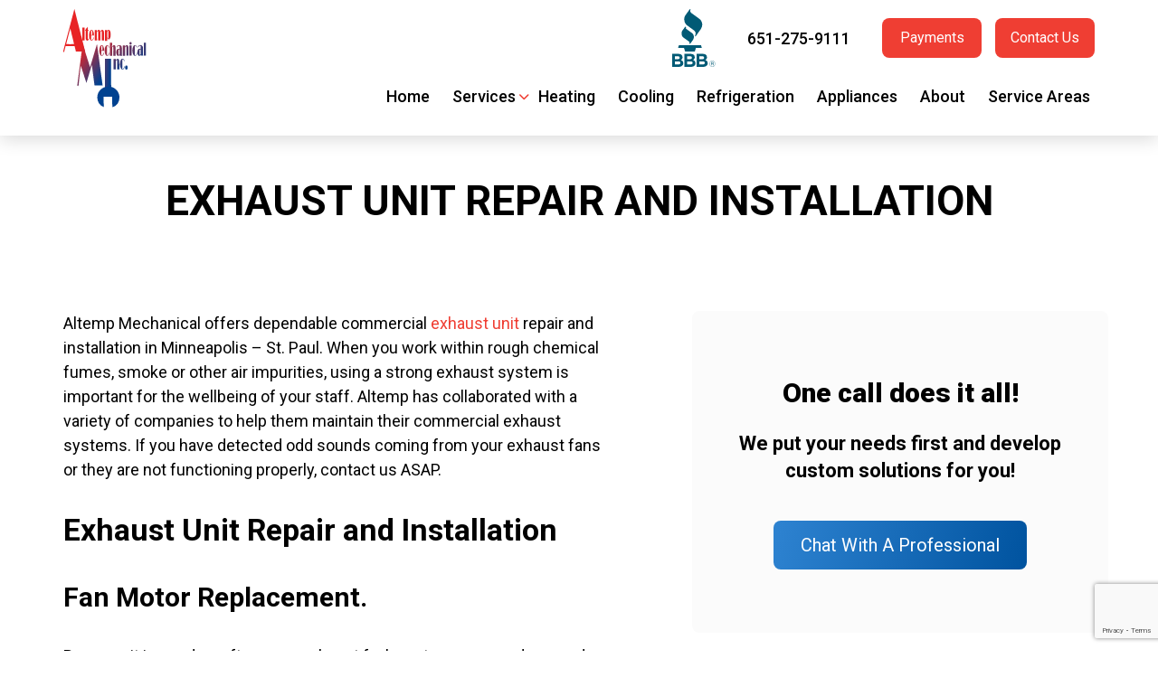

--- FILE ---
content_type: text/html; charset=UTF-8
request_url: https://www.altempmech.com/blog/exhaust-unit-repair-and-installation/
body_size: 10824
content:
<html lang="en-US" class="no-js">
<head>
<meta charset="UTF-8">
<meta name="viewport" content="width=device-width, initial-scale=1">
<link rel="profile" href="http://gmpg.org/xfn/11">
<!-- Google tag (gtag.js) -->
<script async src="https://www.googletagmanager.com/gtag/js?id=G-S2J9VQK61B"></script>
<script>
window.dataLayer = window.dataLayer || [];
function gtag(){dataLayer.push(arguments);}
gtag('js', new Date());
gtag('config', 'G-S2J9VQK61B');
</script>
<!-- Google Tag Manager -->
<script>(function(w,d,s,l,i){w[l]=w[l]||[];w[l].push({'gtm.start':
new Date().getTime(),event:'gtm.js'});var f=d.getElementsByTagName(s)[0],
j=d.createElement(s),dl=l!='dataLayer'?'&l='+l:'';j.async=true;j.src=
'https://www.googletagmanager.com/gtm.js?id='+i+dl;f.parentNode.insertBefore(j,f);
})(window,document,'script','dataLayer','GTM-PT7PTLS');</script>
<!-- End Google Tag Manager -->
<script>(function(html){html.className = html.className.replace(/\bno-js\b/,'js')})(document.documentElement);</script>
<meta name='robots' content='index, follow, max-image-preview:large, max-snippet:-1, max-video-preview:-1' />
<!-- This site is optimized with the Yoast SEO plugin v26.7 - https://yoast.com/wordpress/plugins/seo/ -->
<title>Information about Exhaust Unit Repair and Installation | Altemp</title>
<meta name="description" content="The experts at Altemp Mechanical offer fast, reliable exhaust unit repair and installation for homes and businesses in the greater Twin Cities area." />
<link rel="canonical" href="https://www.altempmech.com/blog/exhaust-unit-repair-and-installation/" />
<meta property="og:locale" content="en_US" />
<meta property="og:type" content="article" />
<meta property="og:title" content="Information about Exhaust Unit Repair and Installation | Altemp" />
<meta property="og:description" content="The experts at Altemp Mechanical offer fast, reliable exhaust unit repair and installation for homes and businesses in the greater Twin Cities area." />
<meta property="og:url" content="https://www.altempmech.com/blog/exhaust-unit-repair-and-installation/" />
<meta property="og:site_name" content="Altemp Mechanical" />
<meta property="article:published_time" content="2016-10-04T19:36:24+00:00" />
<meta name="author" content="Developer" />
<meta name="twitter:card" content="summary_large_image" />
<meta name="twitter:label1" content="Written by" />
<meta name="twitter:data1" content="Developer" />
<meta name="twitter:label2" content="Est. reading time" />
<meta name="twitter:data2" content="1 minute" />
<script type="application/ld+json" class="yoast-schema-graph">{"@context":"https://schema.org","@graph":[{"@type":"Article","@id":"https://www.altempmech.com/blog/exhaust-unit-repair-and-installation/#article","isPartOf":{"@id":"https://www.altempmech.com/blog/exhaust-unit-repair-and-installation/"},"author":{"name":"Developer","@id":"https://www.altempmech.com/#/schema/person/1abe12fabacc4590df5d395975f1f54f"},"headline":"Exhaust Unit Repair and Installation","datePublished":"2016-10-04T19:36:24+00:00","mainEntityOfPage":{"@id":"https://www.altempmech.com/blog/exhaust-unit-repair-and-installation/"},"wordCount":302,"publisher":{"@id":"https://www.altempmech.com/#organization"},"articleSection":["Cooling"],"inLanguage":"en-US"},{"@type":"WebPage","@id":"https://www.altempmech.com/blog/exhaust-unit-repair-and-installation/","url":"https://www.altempmech.com/blog/exhaust-unit-repair-and-installation/","name":"Information about Exhaust Unit Repair and Installation | Altemp","isPartOf":{"@id":"https://www.altempmech.com/#website"},"datePublished":"2016-10-04T19:36:24+00:00","description":"The experts at Altemp Mechanical offer fast, reliable exhaust unit repair and installation for homes and businesses in the greater Twin Cities area.","breadcrumb":{"@id":"https://www.altempmech.com/blog/exhaust-unit-repair-and-installation/#breadcrumb"},"inLanguage":"en-US","potentialAction":[{"@type":"ReadAction","target":["https://www.altempmech.com/blog/exhaust-unit-repair-and-installation/"]}]},{"@type":"BreadcrumbList","@id":"https://www.altempmech.com/blog/exhaust-unit-repair-and-installation/#breadcrumb","itemListElement":[{"@type":"ListItem","position":1,"name":"Home","item":"https://www.altempmech.com/"},{"@type":"ListItem","position":2,"name":"Blogs","item":"https://www.altempmech.com/blogs/"},{"@type":"ListItem","position":3,"name":"Exhaust Unit Repair and Installation"}]},{"@type":"WebSite","@id":"https://www.altempmech.com/#website","url":"https://www.altempmech.com/","name":"Altemp Mechanical","description":"","publisher":{"@id":"https://www.altempmech.com/#organization"},"potentialAction":[{"@type":"SearchAction","target":{"@type":"EntryPoint","urlTemplate":"https://www.altempmech.com/?s={search_term_string}"},"query-input":{"@type":"PropertyValueSpecification","valueRequired":true,"valueName":"search_term_string"}}],"inLanguage":"en-US"},{"@type":"Organization","@id":"https://www.altempmech.com/#organization","name":"Altemp Mechanical Inc.","url":"https://www.altempmech.com/","logo":{"@type":"ImageObject","inLanguage":"en-US","@id":"https://www.altempmech.com/#/schema/logo/image/","url":"https://www.altempmech.com/wp-content/uploads/2023/05/altemp-logo.svg","contentUrl":"https://www.altempmech.com/wp-content/uploads/2023/05/altemp-logo.svg","width":142,"height":168,"caption":"Altemp Mechanical Inc."},"image":{"@id":"https://www.altempmech.com/#/schema/logo/image/"}},{"@type":"Person","@id":"https://www.altempmech.com/#/schema/person/1abe12fabacc4590df5d395975f1f54f","name":"Developer","image":{"@type":"ImageObject","inLanguage":"en-US","@id":"https://www.altempmech.com/#/schema/person/image/","url":"https://secure.gravatar.com/avatar/dd55f2cfbaaf5cbc0cd696eb35035eee9bdf0989f88acbd6a2a2270185eb5ce1?s=96&d=mm&r=g","contentUrl":"https://secure.gravatar.com/avatar/dd55f2cfbaaf5cbc0cd696eb35035eee9bdf0989f88acbd6a2a2270185eb5ce1?s=96&d=mm&r=g","caption":"Developer"},"sameAs":["https://digitalparcdemo.com/altemp"],"url":"https://www.altempmech.com/blog/author/dpadmin/"}]}</script>
<!-- / Yoast SEO plugin. -->
<link rel='dns-prefetch' href='//www.google.com' />
<link rel='dns-prefetch' href='//hcaptcha.com' />
<link rel="alternate" type="application/rss+xml" title="Altemp Mechanical &raquo; Feed" href="https://www.altempmech.com/feed/" />
<link rel="alternate" title="oEmbed (JSON)" type="application/json+oembed" href="https://www.altempmech.com/wp-json/oembed/1.0/embed?url=https%3A%2F%2Fwww.altempmech.com%2Fblog%2Fexhaust-unit-repair-and-installation%2F" />
<link rel="alternate" title="oEmbed (XML)" type="text/xml+oembed" href="https://www.altempmech.com/wp-json/oembed/1.0/embed?url=https%3A%2F%2Fwww.altempmech.com%2Fblog%2Fexhaust-unit-repair-and-installation%2F&#038;format=xml" />
<style id='wp-img-auto-sizes-contain-inline-css' type='text/css'>
img:is([sizes=auto i],[sizes^="auto," i]){contain-intrinsic-size:3000px 1500px}
/*# sourceURL=wp-img-auto-sizes-contain-inline-css */
</style>
<style id='wp-emoji-styles-inline-css' type='text/css'>
img.wp-smiley, img.emoji {
display: inline !important;
border: none !important;
box-shadow: none !important;
height: 1em !important;
width: 1em !important;
margin: 0 0.07em !important;
vertical-align: -0.1em !important;
background: none !important;
padding: 0 !important;
}
/*# sourceURL=wp-emoji-styles-inline-css */
</style>
<style id='wp-block-library-inline-css' type='text/css'>
:root{--wp-block-synced-color:#7a00df;--wp-block-synced-color--rgb:122,0,223;--wp-bound-block-color:var(--wp-block-synced-color);--wp-editor-canvas-background:#ddd;--wp-admin-theme-color:#007cba;--wp-admin-theme-color--rgb:0,124,186;--wp-admin-theme-color-darker-10:#006ba1;--wp-admin-theme-color-darker-10--rgb:0,107,160.5;--wp-admin-theme-color-darker-20:#005a87;--wp-admin-theme-color-darker-20--rgb:0,90,135;--wp-admin-border-width-focus:2px}@media (min-resolution:192dpi){:root{--wp-admin-border-width-focus:1.5px}}.wp-element-button{cursor:pointer}:root .has-very-light-gray-background-color{background-color:#eee}:root .has-very-dark-gray-background-color{background-color:#313131}:root .has-very-light-gray-color{color:#eee}:root .has-very-dark-gray-color{color:#313131}:root .has-vivid-green-cyan-to-vivid-cyan-blue-gradient-background{background:linear-gradient(135deg,#00d084,#0693e3)}:root .has-purple-crush-gradient-background{background:linear-gradient(135deg,#34e2e4,#4721fb 50%,#ab1dfe)}:root .has-hazy-dawn-gradient-background{background:linear-gradient(135deg,#faaca8,#dad0ec)}:root .has-subdued-olive-gradient-background{background:linear-gradient(135deg,#fafae1,#67a671)}:root .has-atomic-cream-gradient-background{background:linear-gradient(135deg,#fdd79a,#004a59)}:root .has-nightshade-gradient-background{background:linear-gradient(135deg,#330968,#31cdcf)}:root .has-midnight-gradient-background{background:linear-gradient(135deg,#020381,#2874fc)}:root{--wp--preset--font-size--normal:16px;--wp--preset--font-size--huge:42px}.has-regular-font-size{font-size:1em}.has-larger-font-size{font-size:2.625em}.has-normal-font-size{font-size:var(--wp--preset--font-size--normal)}.has-huge-font-size{font-size:var(--wp--preset--font-size--huge)}.has-text-align-center{text-align:center}.has-text-align-left{text-align:left}.has-text-align-right{text-align:right}.has-fit-text{white-space:nowrap!important}#end-resizable-editor-section{display:none}.aligncenter{clear:both}.items-justified-left{justify-content:flex-start}.items-justified-center{justify-content:center}.items-justified-right{justify-content:flex-end}.items-justified-space-between{justify-content:space-between}.screen-reader-text{border:0;clip-path:inset(50%);height:1px;margin:-1px;overflow:hidden;padding:0;position:absolute;width:1px;word-wrap:normal!important}.screen-reader-text:focus{background-color:#ddd;clip-path:none;color:#444;display:block;font-size:1em;height:auto;left:5px;line-height:normal;padding:15px 23px 14px;text-decoration:none;top:5px;width:auto;z-index:100000}html :where(.has-border-color){border-style:solid}html :where([style*=border-top-color]){border-top-style:solid}html :where([style*=border-right-color]){border-right-style:solid}html :where([style*=border-bottom-color]){border-bottom-style:solid}html :where([style*=border-left-color]){border-left-style:solid}html :where([style*=border-width]){border-style:solid}html :where([style*=border-top-width]){border-top-style:solid}html :where([style*=border-right-width]){border-right-style:solid}html :where([style*=border-bottom-width]){border-bottom-style:solid}html :where([style*=border-left-width]){border-left-style:solid}html :where(img[class*=wp-image-]){height:auto;max-width:100%}:where(figure){margin:0 0 1em}html :where(.is-position-sticky){--wp-admin--admin-bar--position-offset:var(--wp-admin--admin-bar--height,0px)}@media screen and (max-width:600px){html :where(.is-position-sticky){--wp-admin--admin-bar--position-offset:0px}}
/*# sourceURL=wp-block-library-inline-css */
</style><style id='global-styles-inline-css' type='text/css'>
:root{--wp--preset--aspect-ratio--square: 1;--wp--preset--aspect-ratio--4-3: 4/3;--wp--preset--aspect-ratio--3-4: 3/4;--wp--preset--aspect-ratio--3-2: 3/2;--wp--preset--aspect-ratio--2-3: 2/3;--wp--preset--aspect-ratio--16-9: 16/9;--wp--preset--aspect-ratio--9-16: 9/16;--wp--preset--color--black: #000000;--wp--preset--color--cyan-bluish-gray: #abb8c3;--wp--preset--color--white: #ffffff;--wp--preset--color--pale-pink: #f78da7;--wp--preset--color--vivid-red: #cf2e2e;--wp--preset--color--luminous-vivid-orange: #ff6900;--wp--preset--color--luminous-vivid-amber: #fcb900;--wp--preset--color--light-green-cyan: #7bdcb5;--wp--preset--color--vivid-green-cyan: #00d084;--wp--preset--color--pale-cyan-blue: #8ed1fc;--wp--preset--color--vivid-cyan-blue: #0693e3;--wp--preset--color--vivid-purple: #9b51e0;--wp--preset--gradient--vivid-cyan-blue-to-vivid-purple: linear-gradient(135deg,rgb(6,147,227) 0%,rgb(155,81,224) 100%);--wp--preset--gradient--light-green-cyan-to-vivid-green-cyan: linear-gradient(135deg,rgb(122,220,180) 0%,rgb(0,208,130) 100%);--wp--preset--gradient--luminous-vivid-amber-to-luminous-vivid-orange: linear-gradient(135deg,rgb(252,185,0) 0%,rgb(255,105,0) 100%);--wp--preset--gradient--luminous-vivid-orange-to-vivid-red: linear-gradient(135deg,rgb(255,105,0) 0%,rgb(207,46,46) 100%);--wp--preset--gradient--very-light-gray-to-cyan-bluish-gray: linear-gradient(135deg,rgb(238,238,238) 0%,rgb(169,184,195) 100%);--wp--preset--gradient--cool-to-warm-spectrum: linear-gradient(135deg,rgb(74,234,220) 0%,rgb(151,120,209) 20%,rgb(207,42,186) 40%,rgb(238,44,130) 60%,rgb(251,105,98) 80%,rgb(254,248,76) 100%);--wp--preset--gradient--blush-light-purple: linear-gradient(135deg,rgb(255,206,236) 0%,rgb(152,150,240) 100%);--wp--preset--gradient--blush-bordeaux: linear-gradient(135deg,rgb(254,205,165) 0%,rgb(254,45,45) 50%,rgb(107,0,62) 100%);--wp--preset--gradient--luminous-dusk: linear-gradient(135deg,rgb(255,203,112) 0%,rgb(199,81,192) 50%,rgb(65,88,208) 100%);--wp--preset--gradient--pale-ocean: linear-gradient(135deg,rgb(255,245,203) 0%,rgb(182,227,212) 50%,rgb(51,167,181) 100%);--wp--preset--gradient--electric-grass: linear-gradient(135deg,rgb(202,248,128) 0%,rgb(113,206,126) 100%);--wp--preset--gradient--midnight: linear-gradient(135deg,rgb(2,3,129) 0%,rgb(40,116,252) 100%);--wp--preset--font-size--small: 13px;--wp--preset--font-size--medium: 20px;--wp--preset--font-size--large: 36px;--wp--preset--font-size--x-large: 42px;--wp--preset--spacing--20: 0.44rem;--wp--preset--spacing--30: 0.67rem;--wp--preset--spacing--40: 1rem;--wp--preset--spacing--50: 1.5rem;--wp--preset--spacing--60: 2.25rem;--wp--preset--spacing--70: 3.38rem;--wp--preset--spacing--80: 5.06rem;--wp--preset--shadow--natural: 6px 6px 9px rgba(0, 0, 0, 0.2);--wp--preset--shadow--deep: 12px 12px 50px rgba(0, 0, 0, 0.4);--wp--preset--shadow--sharp: 6px 6px 0px rgba(0, 0, 0, 0.2);--wp--preset--shadow--outlined: 6px 6px 0px -3px rgb(255, 255, 255), 6px 6px rgb(0, 0, 0);--wp--preset--shadow--crisp: 6px 6px 0px rgb(0, 0, 0);}:where(.is-layout-flex){gap: 0.5em;}:where(.is-layout-grid){gap: 0.5em;}body .is-layout-flex{display: flex;}.is-layout-flex{flex-wrap: wrap;align-items: center;}.is-layout-flex > :is(*, div){margin: 0;}body .is-layout-grid{display: grid;}.is-layout-grid > :is(*, div){margin: 0;}:where(.wp-block-columns.is-layout-flex){gap: 2em;}:where(.wp-block-columns.is-layout-grid){gap: 2em;}:where(.wp-block-post-template.is-layout-flex){gap: 1.25em;}:where(.wp-block-post-template.is-layout-grid){gap: 1.25em;}.has-black-color{color: var(--wp--preset--color--black) !important;}.has-cyan-bluish-gray-color{color: var(--wp--preset--color--cyan-bluish-gray) !important;}.has-white-color{color: var(--wp--preset--color--white) !important;}.has-pale-pink-color{color: var(--wp--preset--color--pale-pink) !important;}.has-vivid-red-color{color: var(--wp--preset--color--vivid-red) !important;}.has-luminous-vivid-orange-color{color: var(--wp--preset--color--luminous-vivid-orange) !important;}.has-luminous-vivid-amber-color{color: var(--wp--preset--color--luminous-vivid-amber) !important;}.has-light-green-cyan-color{color: var(--wp--preset--color--light-green-cyan) !important;}.has-vivid-green-cyan-color{color: var(--wp--preset--color--vivid-green-cyan) !important;}.has-pale-cyan-blue-color{color: var(--wp--preset--color--pale-cyan-blue) !important;}.has-vivid-cyan-blue-color{color: var(--wp--preset--color--vivid-cyan-blue) !important;}.has-vivid-purple-color{color: var(--wp--preset--color--vivid-purple) !important;}.has-black-background-color{background-color: var(--wp--preset--color--black) !important;}.has-cyan-bluish-gray-background-color{background-color: var(--wp--preset--color--cyan-bluish-gray) !important;}.has-white-background-color{background-color: var(--wp--preset--color--white) !important;}.has-pale-pink-background-color{background-color: var(--wp--preset--color--pale-pink) !important;}.has-vivid-red-background-color{background-color: var(--wp--preset--color--vivid-red) !important;}.has-luminous-vivid-orange-background-color{background-color: var(--wp--preset--color--luminous-vivid-orange) !important;}.has-luminous-vivid-amber-background-color{background-color: var(--wp--preset--color--luminous-vivid-amber) !important;}.has-light-green-cyan-background-color{background-color: var(--wp--preset--color--light-green-cyan) !important;}.has-vivid-green-cyan-background-color{background-color: var(--wp--preset--color--vivid-green-cyan) !important;}.has-pale-cyan-blue-background-color{background-color: var(--wp--preset--color--pale-cyan-blue) !important;}.has-vivid-cyan-blue-background-color{background-color: var(--wp--preset--color--vivid-cyan-blue) !important;}.has-vivid-purple-background-color{background-color: var(--wp--preset--color--vivid-purple) !important;}.has-black-border-color{border-color: var(--wp--preset--color--black) !important;}.has-cyan-bluish-gray-border-color{border-color: var(--wp--preset--color--cyan-bluish-gray) !important;}.has-white-border-color{border-color: var(--wp--preset--color--white) !important;}.has-pale-pink-border-color{border-color: var(--wp--preset--color--pale-pink) !important;}.has-vivid-red-border-color{border-color: var(--wp--preset--color--vivid-red) !important;}.has-luminous-vivid-orange-border-color{border-color: var(--wp--preset--color--luminous-vivid-orange) !important;}.has-luminous-vivid-amber-border-color{border-color: var(--wp--preset--color--luminous-vivid-amber) !important;}.has-light-green-cyan-border-color{border-color: var(--wp--preset--color--light-green-cyan) !important;}.has-vivid-green-cyan-border-color{border-color: var(--wp--preset--color--vivid-green-cyan) !important;}.has-pale-cyan-blue-border-color{border-color: var(--wp--preset--color--pale-cyan-blue) !important;}.has-vivid-cyan-blue-border-color{border-color: var(--wp--preset--color--vivid-cyan-blue) !important;}.has-vivid-purple-border-color{border-color: var(--wp--preset--color--vivid-purple) !important;}.has-vivid-cyan-blue-to-vivid-purple-gradient-background{background: var(--wp--preset--gradient--vivid-cyan-blue-to-vivid-purple) !important;}.has-light-green-cyan-to-vivid-green-cyan-gradient-background{background: var(--wp--preset--gradient--light-green-cyan-to-vivid-green-cyan) !important;}.has-luminous-vivid-amber-to-luminous-vivid-orange-gradient-background{background: var(--wp--preset--gradient--luminous-vivid-amber-to-luminous-vivid-orange) !important;}.has-luminous-vivid-orange-to-vivid-red-gradient-background{background: var(--wp--preset--gradient--luminous-vivid-orange-to-vivid-red) !important;}.has-very-light-gray-to-cyan-bluish-gray-gradient-background{background: var(--wp--preset--gradient--very-light-gray-to-cyan-bluish-gray) !important;}.has-cool-to-warm-spectrum-gradient-background{background: var(--wp--preset--gradient--cool-to-warm-spectrum) !important;}.has-blush-light-purple-gradient-background{background: var(--wp--preset--gradient--blush-light-purple) !important;}.has-blush-bordeaux-gradient-background{background: var(--wp--preset--gradient--blush-bordeaux) !important;}.has-luminous-dusk-gradient-background{background: var(--wp--preset--gradient--luminous-dusk) !important;}.has-pale-ocean-gradient-background{background: var(--wp--preset--gradient--pale-ocean) !important;}.has-electric-grass-gradient-background{background: var(--wp--preset--gradient--electric-grass) !important;}.has-midnight-gradient-background{background: var(--wp--preset--gradient--midnight) !important;}.has-small-font-size{font-size: var(--wp--preset--font-size--small) !important;}.has-medium-font-size{font-size: var(--wp--preset--font-size--medium) !important;}.has-large-font-size{font-size: var(--wp--preset--font-size--large) !important;}.has-x-large-font-size{font-size: var(--wp--preset--font-size--x-large) !important;}
/*# sourceURL=global-styles-inline-css */
</style>
<style id='classic-theme-styles-inline-css' type='text/css'>
/*! This file is auto-generated */
.wp-block-button__link{color:#fff;background-color:#32373c;border-radius:9999px;box-shadow:none;text-decoration:none;padding:calc(.667em + 2px) calc(1.333em + 2px);font-size:1.125em}.wp-block-file__button{background:#32373c;color:#fff;text-decoration:none}
/*# sourceURL=/wp-includes/css/classic-themes.min.css */
</style>
<link rel='stylesheet' id='altemp-slick-style-css' href='//www.altempmech.com/wp-content/cache/wpfc-minified/f45w9kdc/9mg1g.css' type='text/css' media='all' />
<link rel='stylesheet' id='altemp-public-style-css' href='//www.altempmech.com/wp-content/cache/wpfc-minified/hbjgf88/9mg1g.css' type='text/css' media='all' />
<link rel='stylesheet' id='altemp-style-css' href='//www.altempmech.com/wp-content/cache/wpfc-minified/8wme8srl/9mg1g.css' type='text/css' media='all' />
<script type="text/javascript" src="https://www.altempmech.com/wp-includes/js/jquery/jquery.min.js?ver=3.7.1" id="jquery-core-js"></script>
<script type="text/javascript" src="https://www.altempmech.com/wp-includes/js/jquery/jquery-migrate.min.js?ver=3.4.1" id="jquery-migrate-js"></script>
<script type="text/javascript" src="https://www.altempmech.com/wp-content/themes/altemp/js/slick.min.js" id="altemp-slick-script-js"></script>
<link rel="https://api.w.org/" href="https://www.altempmech.com/wp-json/" /><link rel="alternate" title="JSON" type="application/json" href="https://www.altempmech.com/wp-json/wp/v2/posts/78" /><link rel="EditURI" type="application/rsd+xml" title="RSD" href="https://www.altempmech.com/xmlrpc.php?rsd" />
<meta name="generator" content="WordPress 6.9" />
<link rel='shortlink' href='https://www.altempmech.com/?p=78' />
<style>
.h-captcha{position:relative;display:block;margin-bottom:2rem;padding:0;clear:both}.h-captcha[data-size="normal"]{width:302px;height:76px}.h-captcha[data-size="compact"]{width:158px;height:138px}.h-captcha[data-size="invisible"]{display:none}.h-captcha iframe{z-index:1}.h-captcha::before{content:"";display:block;position:absolute;top:0;left:0;background:url(https://www.altempmech.com/wp-content/plugins/hcaptcha-for-forms-and-more/assets/images/hcaptcha-div-logo.svg) no-repeat;border:1px solid #fff0;border-radius:4px;box-sizing:border-box}.h-captcha::after{content:"The hCaptcha loading is delayed until user interaction.";font-family:-apple-system,system-ui,BlinkMacSystemFont,"Segoe UI",Roboto,Oxygen,Ubuntu,"Helvetica Neue",Arial,sans-serif;font-size:10px;font-weight:500;position:absolute;top:0;bottom:0;left:0;right:0;box-sizing:border-box;color:#bf1722;opacity:0}.h-captcha:not(:has(iframe))::after{animation:hcap-msg-fade-in .3s ease forwards;animation-delay:2s}.h-captcha:has(iframe)::after{animation:none;opacity:0}@keyframes hcap-msg-fade-in{to{opacity:1}}.h-captcha[data-size="normal"]::before{width:302px;height:76px;background-position:93.8% 28%}.h-captcha[data-size="normal"]::after{width:302px;height:76px;display:flex;flex-wrap:wrap;align-content:center;line-height:normal;padding:0 75px 0 10px}.h-captcha[data-size="compact"]::before{width:158px;height:138px;background-position:49.9% 78.8%}.h-captcha[data-size="compact"]::after{width:158px;height:138px;text-align:center;line-height:normal;padding:24px 10px 10px 10px}.h-captcha[data-theme="light"]::before,body.is-light-theme .h-captcha[data-theme="auto"]::before,.h-captcha[data-theme="auto"]::before{background-color:#fafafa;border:1px solid #e0e0e0}.h-captcha[data-theme="dark"]::before,body.is-dark-theme .h-captcha[data-theme="auto"]::before,html.wp-dark-mode-active .h-captcha[data-theme="auto"]::before,html.drdt-dark-mode .h-captcha[data-theme="auto"]::before{background-image:url(https://www.altempmech.com/wp-content/plugins/hcaptcha-for-forms-and-more/assets/images/hcaptcha-div-logo-white.svg);background-repeat:no-repeat;background-color:#333;border:1px solid #f5f5f5}@media (prefers-color-scheme:dark){.h-captcha[data-theme="auto"]::before{background-image:url(https://www.altempmech.com/wp-content/plugins/hcaptcha-for-forms-and-more/assets/images/hcaptcha-div-logo-white.svg);background-repeat:no-repeat;background-color:#333;border:1px solid #f5f5f5}}.h-captcha[data-theme="custom"]::before{background-color:initial}.h-captcha[data-size="invisible"]::before,.h-captcha[data-size="invisible"]::after{display:none}.h-captcha iframe{position:relative}div[style*="z-index: 2147483647"] div[style*="border-width: 11px"][style*="position: absolute"][style*="pointer-events: none"]{border-style:none}
</style>
<style>
.gform_previous_button+.h-captcha{margin-top:2rem}.gform_footer.before .h-captcha[data-size="normal"]{margin-bottom:3px}.gform_footer.before .h-captcha[data-size="compact"]{margin-bottom:0}.gform_wrapper.gravity-theme .gform_footer,.gform_wrapper.gravity-theme .gform_page_footer{flex-wrap:wrap}.gform_wrapper.gravity-theme .h-captcha,.gform_wrapper.gravity-theme .h-captcha{margin:0;flex-basis:100%}.gform_wrapper.gravity-theme input[type="submit"],.gform_wrapper.gravity-theme input[type="submit"]{align-self:flex-start}.gform_wrapper.gravity-theme .h-captcha~input[type="submit"],.gform_wrapper.gravity-theme .h-captcha~input[type="submit"]{margin:1em 0 0 0!important}
</style>
<link rel="icon" href="https://www.altempmech.com/wp-content/uploads/2023/05/Favicon-150x150.png" sizes="32x32" />
<link rel="icon" href="https://www.altempmech.com/wp-content/uploads/2023/05/Favicon.png" sizes="192x192" />
<link rel="apple-touch-icon" href="https://www.altempmech.com/wp-content/uploads/2023/05/Favicon.png" />
<meta name="msapplication-TileImage" content="https://www.altempmech.com/wp-content/uploads/2023/05/Favicon.png" />
</head>
<body class="wp-singular post-template-default single single-post postid-78 single-format-standard wp-theme-altemp boxshadow group-blog">
<!-- Google Tag Manager (noscript) -->
<noscript><iframe src="https://www.googletagmanager.com/ns.html?id=GTM-PT7PTLS"
height="0" width="0" style="display:none;visibility:hidden"></iframe></noscript>
<!-- End Google Tag Manager (noscript) -->
<div id="slide-out-widget-area" class="slide-out-from-right">
<div class="inner-wrap">
<div class="inner">
<div class="off-canvas-menu">
<ul id="menu-header-menu" class="mainmenu-normal"><li id="menu-item-210" class="menu-item menu-item-type-post_type menu-item-object-page menu-item-home menu-item-210"><a href="https://www.altempmech.com/">Home</a></li>
<li id="menu-item-669" class="menu-item menu-item-type-custom menu-item-object-custom menu-item-has-children menu-item-669"><a href="https://www.altempmech.com/hvac-contractor/">Services</a>
<ul class="sub-menu">
<li id="menu-item-657" class="menu-item menu-item-type-custom menu-item-object-custom menu-item-657"><a href="https://www.altempmech.com/hvac-contractor/inspections/">HVAC Inspections</a></li>
<li id="menu-item-658" class="menu-item menu-item-type-custom menu-item-object-custom menu-item-658"><a href="https://www.altempmech.com/hvac-contractor/maintenance/">HVAC Maintenance</a></li>
<li id="menu-item-659" class="menu-item menu-item-type-custom menu-item-object-custom menu-item-659"><a href="https://www.altempmech.com/hvac-contractor/repair/">HVAC Repair</a></li>
<li id="menu-item-660" class="menu-item menu-item-type-custom menu-item-object-custom menu-item-660"><a href="https://www.altempmech.com/hvac-contractor/replacement/">HVAC Replacement</a></li>
</ul>
</li>
<li id="menu-item-213" class="menu-item menu-item-type-custom menu-item-object-custom menu-item-213"><a href="https://www.altempmech.com/heating-contractor/">Heating</a></li>
<li id="menu-item-214" class="menu-item menu-item-type-custom menu-item-object-custom menu-item-214"><a href="https://www.altempmech.com/cooling-contractor/">Cooling</a></li>
<li id="menu-item-215" class="menu-item menu-item-type-custom menu-item-object-custom menu-item-215"><a href="https://www.altempmech.com/refrigeration/">Refrigeration</a></li>
<li id="menu-item-216" class="menu-item menu-item-type-custom menu-item-object-custom menu-item-216"><a href="https://www.altempmech.com/appliance-service/">Appliances</a></li>
<li id="menu-item-211" class="menu-item menu-item-type-post_type menu-item-object-page menu-item-211"><a href="https://www.altempmech.com/about/">About</a></li>
<li id="menu-item-212" class="menu-item menu-item-type-post_type menu-item-object-page menu-item-212"><a href="https://www.altempmech.com/about/service-areas/">Service Areas</a></li>
</ul>                                                    <div class="nav-btns">
<a href='https://www.bbb.org/minnesota/business-reviews/restaurant-equipment-repair-and-service/altemp-mechanical-in-bayport-mn-96007249' class='nav-tel'><img src='https://www.altempmech.com/wp-content/uploads/2023/05/bbb-logo.png'/></a><a href='tel:651-275-9111' class='nav-tel'>651-275-9111</a><a href='https://swipesimple.com/links/lnk_c4ded6d6' class='btn'>Payments</a><a href='https://www.altempmech.com/contact' class='btn'>Contact Us</a>                            </div>
</div>
</div>
</div>
<div id="slide-out-widget-area-bg" class="slide-out-from-right solid material-open"></div>
</div>
<div class="page-wrapper">
<div id="top"><a class="menulinks"><i></i></a></div>
<header id="header" class="">
<div class="header-main">
<div class="container">
<div class="row d-flex-wrap">
<div class="header-logo col">
<a href="https://www.altempmech.com"><img src="https://www.altempmech.com/wp-content/uploads/2023/05/altemp-logo.svg" alt="Altemp Mechanical"></a>
</div>
<div class="head-menus col">
<div class="nav-menu">
<ul id="menu-header-menu-1" class="mainmenu"><li class="menu-item menu-item-type-post_type menu-item-object-page menu-item-home menu-item-210"><a href="https://www.altempmech.com/">Home</a></li>
<li class="menu-item menu-item-type-custom menu-item-object-custom menu-item-has-children menu-item-669"><a href="https://www.altempmech.com/hvac-contractor/">Services</a>
<ul class="sub-menu">
<li class="menu-item menu-item-type-custom menu-item-object-custom menu-item-657"><a href="https://www.altempmech.com/hvac-contractor/inspections/">HVAC Inspections</a></li>
<li class="menu-item menu-item-type-custom menu-item-object-custom menu-item-658"><a href="https://www.altempmech.com/hvac-contractor/maintenance/">HVAC Maintenance</a></li>
<li class="menu-item menu-item-type-custom menu-item-object-custom menu-item-659"><a href="https://www.altempmech.com/hvac-contractor/repair/">HVAC Repair</a></li>
<li class="menu-item menu-item-type-custom menu-item-object-custom menu-item-660"><a href="https://www.altempmech.com/hvac-contractor/replacement/">HVAC Replacement</a></li>
</ul>
</li>
<li class="menu-item menu-item-type-custom menu-item-object-custom menu-item-213"><a href="https://www.altempmech.com/heating-contractor/">Heating</a></li>
<li class="menu-item menu-item-type-custom menu-item-object-custom menu-item-214"><a href="https://www.altempmech.com/cooling-contractor/">Cooling</a></li>
<li class="menu-item menu-item-type-custom menu-item-object-custom menu-item-215"><a href="https://www.altempmech.com/refrigeration/">Refrigeration</a></li>
<li class="menu-item menu-item-type-custom menu-item-object-custom menu-item-216"><a href="https://www.altempmech.com/appliance-service/">Appliances</a></li>
<li class="menu-item menu-item-type-post_type menu-item-object-page menu-item-211"><a href="https://www.altempmech.com/about/">About</a></li>
<li class="menu-item menu-item-type-post_type menu-item-object-page menu-item-212"><a href="https://www.altempmech.com/about/service-areas/">Service Areas</a></li>
</ul>                                </div>
<div class="nav-btns">
<a href='https://www.bbb.org/minnesota/business-reviews/restaurant-equipment-repair-and-service/altemp-mechanical-in-bayport-mn-96007249' class='nav-tel'><img src='https://www.altempmech.com/wp-content/uploads/2023/05/bbb-logo.png'/></a><a href='tel:651-275-9111' class='nav-tel'>651-275-9111</a><a href='https://swipesimple.com/links/lnk_c4ded6d6' class='btn'>Payments</a><a href='https://www.altempmech.com/contact' class='btn'>Contact Us</a>                                    </div>
</div>
</div>
</div>
</div>
</header><section class="bloginn-bnr page-bnr">
<div class="container">
<div class="row">
<h1 class="col bnr-heading text-center">Exhaust Unit Repair and Installation</h1>
</div>
</div>
</section>
<section class="inner-content-sec page-about-sec">
<div class="container">
<div class="row d-flex-wrap">
<div class="blog-content col">
<div class="sec-content"><p>Altemp Mechanical offers dependable commercial <a href="http://www.wisegeek.com/what-is-an-exhaust-fan.htm" target="_blank" rel="noopener">exhaust unit</a> repair and installation in Minneapolis – St. Paul. When you work within rough chemical fumes, smoke or other air impurities, using a strong exhaust system is important for the wellbeing of your staff. Altemp has collaborated with a variety of companies to help them maintain their commercial exhaust systems. If you have detected odd sounds coming from your exhaust fans or they are not functioning properly, contact us ASAP.</p>
<h2>Exhaust Unit Repair and Installation</h2>
<p><h3>Fan Motor Replacement.</h3>
<p> Because it is used so often, your exhaust fan&#8217;s motor can wear down and create problems. Not only can we replace the fan motor, we can repair it as well. Oiling the bearing in the motor is a normal repair that we complete.</p>
<p><h3>Fan belt replacement.</h3>
<p> Exhaust systems are essentially made up of a fan and a cycle of ducts. Unsurprisingly, one of the most regular commercial exhaust repairs relates to the fan. The fan&#8217;s motor is attached to its blades via a belt. The belt will begin to shriek if it is worn down and can impact the fan&#8217;s operation.</p>
<p><h3>Clogged commercial exhaust filters.</h3>
<p> If there is a filter in your exhaust system, it most likely needs to be replaced recurrently. If your exhaust fan is not functioning properly, it might be a result of the air filter being blocked. This will limit the air that flows out of your building. Clogged air filters can impede the function of your fan&#8217;s motor as well, causing it to wear down faster.</p>
<p>Do you have an exhaust unit that is working improperly? Contact the exhaust unit repair professionals at Altemp Mechanical online or by calling 651-275-9111. We provide exhaust unit repair, installation &#038; replacement services for companies in Minneapolis – St. Paul.</p>
<div itemprop="itemOffered" itemscope itemtype="http://schema.org/Service">
<meta itemprop="name" content="exhaust unit repair"><br />
<meta itemprop="name" content="exhaust unit installation"></div>
<p><script type="application/ld+json">
{ "@context": "http://schema.org", 
"@type": "Article",
"image": "https://wpapi.trustmat.com/wp-content/themes/inkness/images/logo.png",
"author": "Altemp Mechanical Inc", 
"publisher": "Altemp Mechanical Inc",
"headline": "Exhaust Unit Repair and Installation",
"genre": "hvac", 
"wordcount": "291",
"url": "https://wpapi.trustmat.com/exhaust-unit-repair-installation/",
"datePublished": "2016-10-04",
"dateCreated": "2016-10-04",
"dateModified": "2016-10-04",
"description": "The experts at Altemp Mechanical offer fast, reliable exhaust unit repair and installation for homes and businesses in the greater Twin Cities area.",
"articleBody": "Altemp Mechanical offers dependable commercial exhaust unit repair and installation in Minneapolis – St. Paul. When you work within rough chemical fumes, smoke or other air impurities, using a strong exhaust system is important for the wellbeing of your staff. Altemp has collaborated with a variety of companies to help them maintain their commercial exhaust systems. If you have detected odd sounds coming from your exhaust fans or they are not functioning properly, contact us ASAP. Exhaust Unit Repair and Installation Fan Motor Replacement. Because it is used so often, your exhaust fan's motor can wear down and create problems. Not only can we replace the fan motor, we can repair it as well. Oiling the bearing in the motor is a normal repair that we complete. Fan belt replacement. Exhaust systems are essentially made up of a fan and a cycle of ducts. Unsurprisingly, one of the most regular commercial exhaust repairs relates to the fan. The fan's motor is attached to its blades via a belt. The belt will begin to shriek if it is worn down and can impact the fan's operation. Clogged commercial exhaust filters. If there is a filter in your exhaust system, it most likely needs to be replaced recurrently. If your exhaust fan is not functioning properly, it might be a result of the air filter being blocked. This will limit the air that flows out of your building. Clogged air filters can impede the function of your fan's motor as well, causing it to wear down faster. Do you have an exhaust unit that is working improperly? Contact the exhaust unit repair professionals at Altemp Mechanical online or by calling 651-275-9111. We provide exhaust unit repair, installation & replacement services for companies in Minneapolis – St. Paul."
}
</script></p>
</div>            </div>
<div class="inner-sidebar col">
<h3 class="title">One call does it all!</h3>
<h5 class="sub-title">We put your needs first and develop custom solutions for you!</h5>
<a class="btn bg-gradient-btn" href="https://www.altempmech.com/contact" target="">Chat With A Professional</a>
</div>
</div>
</div>
</section>

<div class="footer-cta text-center">
<h4 class="col cta-title">Have A Question? Connect With An Experienced HVAC Professional Today!</h4>
<div class="col">
<a href="https://www.altempmech.com/contact" class="bg-fill-btn" target="">Let's Chat</a>
</div>
</div>
<footer class="main-footer">
<div class="container">
<div class="row d-flex-wrap">
<div class="col footer-about">
<p>Copyright © Altemp Mechanical Licensed, Bonded & Insured</p>                <div class="footer-social">
<a target="_blank" href="https://www.facebook.com/pages/Altemp-Mechanical-Inc/109959385742818"><i class="fa-brands fa-facebook-f"></i></a>
<a target="_blank" href="https://twitter.com/Altempmech1"><i class="fa-brands fa-twitter"></i></a>
<a target="_blank" href="https://www.linkedin.com/pub/altemp-mechanical/97/5a2/160"><i class="fa-brands fa-linkedin-in"></i></a>
</div>
<div class="awards">
<a href="https://www.bbb.org/minnesota/business-reviews/restaurant-equipment-repair-and-service/altemp-mechanical-in-bayport-mn-96007249">
<img src="https://www.altempmech.com/wp-content/uploads/2023/05/bbb-a-plus.png" alt="">
</a>
<a href="https://www.bbb.org/minnesota/business-reviews/restaurant-equipment-repair-and-service/altemp-mechanical-in-bayport-mn-96007249">
<img src="https://www.altempmech.com/wp-content/uploads/2023/05/dmca_protected_sml.png" alt="">
</a>
</div>
</div>
<div class="col quick-links">
<h6 class="title">Discover</h6>
<ul id="menu-service" class="mainmenu-normal"><li id="menu-item-248" class="menu-item menu-item-type-custom menu-item-object-custom menu-item-248"><a href="https://www.altempmech.com/heating-contractor/">Heating</a></li>
<li id="menu-item-249" class="menu-item menu-item-type-custom menu-item-object-custom menu-item-249"><a href="https://www.altempmech.com/cooling-contractor/">Cooling</a></li>
<li id="menu-item-250" class="menu-item menu-item-type-custom menu-item-object-custom menu-item-250"><a href="https://www.altempmech.com/refrigeration/">Refrigeration</a></li>
<li id="menu-item-318" class="menu-item menu-item-type-custom menu-item-object-custom menu-item-318"><a href="https://www.altempmech.com/appliance-service/">Appliances</a></li>
</ul>            </div>
<div class="col quick-links">
<h6 class="title">Service</h6>
<ul id="menu-discover" class="mainmenu-normal"><li id="menu-item-247" class="menu-item menu-item-type-post_type menu-item-object-page menu-item-247"><a href="https://www.altempmech.com/services/">Services</a></li>
<li id="menu-item-244" class="menu-item menu-item-type-post_type menu-item-object-page menu-item-244"><a href="https://www.altempmech.com/about/">About</a></li>
<li id="menu-item-245" class="menu-item menu-item-type-post_type menu-item-object-page menu-item-245"><a href="https://www.altempmech.com/contact/jobs/">Jobs</a></li>
<li id="menu-item-243" class="menu-item menu-item-type-post_type menu-item-object-page current_page_parent menu-item-243"><a href="https://www.altempmech.com/blogs/">Blogs</a></li>
<li id="menu-item-246" class="menu-item menu-item-type-post_type menu-item-object-page menu-item-246"><a href="https://www.altempmech.com/contact/">Contact</a></li>
</ul>            </div>
<div class="col contacts-col">
<h6 class="title">Contact</h6>
<ul id="menu-contact" class="mainmenu-normal"><li id="menu-item-251" class="menu-item menu-item-type-custom menu-item-object-custom menu-item-251"><a href="tel:6512759111">Phone Number: (651) 275-9111</a></li>
<li id="menu-item-253" class="menu-item menu-item-type-custom menu-item-object-custom menu-item-253"><a href="tel:(888)%20575-9111">Out of State: (888) 575-9111</a></li>
<li id="menu-item-254" class="menu-item menu-item-type-custom menu-item-object-custom menu-item-254"><a href="tel:651-275-4005">Fax: 651-275-4005</a></li>
</ul>            </div>
</div>
</div>
</footer>
</div>
<script type="speculationrules">
{"prefetch":[{"source":"document","where":{"and":[{"href_matches":"/*"},{"not":{"href_matches":["/wp-*.php","/wp-admin/*","/wp-content/uploads/*","/wp-content/*","/wp-content/plugins/*","/wp-content/themes/altemp/*","/*\\?(.+)"]}},{"not":{"selector_matches":"a[rel~=\"nofollow\"]"}},{"not":{"selector_matches":".no-prefetch, .no-prefetch a"}}]},"eagerness":"conservative"}]}
</script>
<script type="text/javascript" id="altemp-public-script-js-extra">
/* <![CDATA[ */
var ALTEMPPUBLIC = {"ajaxurl":"https://www.altempmech.com/wp-admin/admin-ajax.php"};
//# sourceURL=altemp-public-script-js-extra
/* ]]> */
</script>
<script type="text/javascript" src="https://www.altempmech.com/wp-content/themes/altemp/js/public-script.js?ver=1768549350" id="altemp-public-script-js"></script>
<script type="text/javascript" id="gforms_recaptcha_recaptcha-js-extra">
/* <![CDATA[ */
var gforms_recaptcha_recaptcha_strings = {"nonce":"8e84d46e7f","disconnect":"Disconnecting","change_connection_type":"Resetting","spinner":"https://www.altempmech.com/wp-content/plugins/gravityforms/images/spinner.svg","connection_type":"classic","disable_badge":"","change_connection_type_title":"Change Connection Type","change_connection_type_message":"Changing the connection type will delete your current settings.  Do you want to proceed?","disconnect_title":"Disconnect","disconnect_message":"Disconnecting from reCAPTCHA will delete your current settings.  Do you want to proceed?","site_key":"6LefwSkoAAAAAFmlS0EQmGBWA22lG-tSMEZWNvp7"};
//# sourceURL=gforms_recaptcha_recaptcha-js-extra
/* ]]> */
</script>
<script type="text/javascript" src="https://www.google.com/recaptcha/api.js?render=6LefwSkoAAAAAFmlS0EQmGBWA22lG-tSMEZWNvp7&amp;ver=2.1.0" id="gforms_recaptcha_recaptcha-js" defer="defer" data-wp-strategy="defer"></script>
<script type="text/javascript" src="https://www.altempmech.com/wp-content/plugins/gravityformsrecaptcha/js/frontend.min.js?ver=2.1.0" id="gforms_recaptcha_frontend-js" defer="defer" data-wp-strategy="defer"></script>
<script id="wp-emoji-settings" type="application/json">
{"baseUrl":"https://s.w.org/images/core/emoji/17.0.2/72x72/","ext":".png","svgUrl":"https://s.w.org/images/core/emoji/17.0.2/svg/","svgExt":".svg","source":{"concatemoji":"https://www.altempmech.com/wp-includes/js/wp-emoji-release.min.js?ver=6.9"}}
</script>
<script type="module">
/* <![CDATA[ */
/*! This file is auto-generated */
const a=JSON.parse(document.getElementById("wp-emoji-settings").textContent),o=(window._wpemojiSettings=a,"wpEmojiSettingsSupports"),s=["flag","emoji"];function i(e){try{var t={supportTests:e,timestamp:(new Date).valueOf()};sessionStorage.setItem(o,JSON.stringify(t))}catch(e){}}function c(e,t,n){e.clearRect(0,0,e.canvas.width,e.canvas.height),e.fillText(t,0,0);t=new Uint32Array(e.getImageData(0,0,e.canvas.width,e.canvas.height).data);e.clearRect(0,0,e.canvas.width,e.canvas.height),e.fillText(n,0,0);const a=new Uint32Array(e.getImageData(0,0,e.canvas.width,e.canvas.height).data);return t.every((e,t)=>e===a[t])}function p(e,t){e.clearRect(0,0,e.canvas.width,e.canvas.height),e.fillText(t,0,0);var n=e.getImageData(16,16,1,1);for(let e=0;e<n.data.length;e++)if(0!==n.data[e])return!1;return!0}function u(e,t,n,a){switch(t){case"flag":return n(e,"\ud83c\udff3\ufe0f\u200d\u26a7\ufe0f","\ud83c\udff3\ufe0f\u200b\u26a7\ufe0f")?!1:!n(e,"\ud83c\udde8\ud83c\uddf6","\ud83c\udde8\u200b\ud83c\uddf6")&&!n(e,"\ud83c\udff4\udb40\udc67\udb40\udc62\udb40\udc65\udb40\udc6e\udb40\udc67\udb40\udc7f","\ud83c\udff4\u200b\udb40\udc67\u200b\udb40\udc62\u200b\udb40\udc65\u200b\udb40\udc6e\u200b\udb40\udc67\u200b\udb40\udc7f");case"emoji":return!a(e,"\ud83e\u1fac8")}return!1}function f(e,t,n,a){let r;const o=(r="undefined"!=typeof WorkerGlobalScope&&self instanceof WorkerGlobalScope?new OffscreenCanvas(300,150):document.createElement("canvas")).getContext("2d",{willReadFrequently:!0}),s=(o.textBaseline="top",o.font="600 32px Arial",{});return e.forEach(e=>{s[e]=t(o,e,n,a)}),s}function r(e){var t=document.createElement("script");t.src=e,t.defer=!0,document.head.appendChild(t)}a.supports={everything:!0,everythingExceptFlag:!0},new Promise(t=>{let n=function(){try{var e=JSON.parse(sessionStorage.getItem(o));if("object"==typeof e&&"number"==typeof e.timestamp&&(new Date).valueOf()<e.timestamp+604800&&"object"==typeof e.supportTests)return e.supportTests}catch(e){}return null}();if(!n){if("undefined"!=typeof Worker&&"undefined"!=typeof OffscreenCanvas&&"undefined"!=typeof URL&&URL.createObjectURL&&"undefined"!=typeof Blob)try{var e="postMessage("+f.toString()+"("+[JSON.stringify(s),u.toString(),c.toString(),p.toString()].join(",")+"));",a=new Blob([e],{type:"text/javascript"});const r=new Worker(URL.createObjectURL(a),{name:"wpTestEmojiSupports"});return void(r.onmessage=e=>{i(n=e.data),r.terminate(),t(n)})}catch(e){}i(n=f(s,u,c,p))}t(n)}).then(e=>{for(const n in e)a.supports[n]=e[n],a.supports.everything=a.supports.everything&&a.supports[n],"flag"!==n&&(a.supports.everythingExceptFlag=a.supports.everythingExceptFlag&&a.supports[n]);var t;a.supports.everythingExceptFlag=a.supports.everythingExceptFlag&&!a.supports.flag,a.supports.everything||((t=a.source||{}).concatemoji?r(t.concatemoji):t.wpemoji&&t.twemoji&&(r(t.twemoji),r(t.wpemoji)))});
//# sourceURL=https://www.altempmech.com/wp-includes/js/wp-emoji-loader.min.js
/* ]]> */
</script>
</body>
</html><!-- WP Fastest Cache file was created in 0.372 seconds, on January 16, 2026 @ 1:42 am -->

--- FILE ---
content_type: text/html; charset=utf-8
request_url: https://www.google.com/recaptcha/api2/anchor?ar=1&k=6LefwSkoAAAAAFmlS0EQmGBWA22lG-tSMEZWNvp7&co=aHR0cHM6Ly93d3cuYWx0ZW1wbWVjaC5jb206NDQz&hl=en&v=PoyoqOPhxBO7pBk68S4YbpHZ&size=invisible&anchor-ms=20000&execute-ms=30000&cb=i5mxytlsighr
body_size: 48587
content:
<!DOCTYPE HTML><html dir="ltr" lang="en"><head><meta http-equiv="Content-Type" content="text/html; charset=UTF-8">
<meta http-equiv="X-UA-Compatible" content="IE=edge">
<title>reCAPTCHA</title>
<style type="text/css">
/* cyrillic-ext */
@font-face {
  font-family: 'Roboto';
  font-style: normal;
  font-weight: 400;
  font-stretch: 100%;
  src: url(//fonts.gstatic.com/s/roboto/v48/KFO7CnqEu92Fr1ME7kSn66aGLdTylUAMa3GUBHMdazTgWw.woff2) format('woff2');
  unicode-range: U+0460-052F, U+1C80-1C8A, U+20B4, U+2DE0-2DFF, U+A640-A69F, U+FE2E-FE2F;
}
/* cyrillic */
@font-face {
  font-family: 'Roboto';
  font-style: normal;
  font-weight: 400;
  font-stretch: 100%;
  src: url(//fonts.gstatic.com/s/roboto/v48/KFO7CnqEu92Fr1ME7kSn66aGLdTylUAMa3iUBHMdazTgWw.woff2) format('woff2');
  unicode-range: U+0301, U+0400-045F, U+0490-0491, U+04B0-04B1, U+2116;
}
/* greek-ext */
@font-face {
  font-family: 'Roboto';
  font-style: normal;
  font-weight: 400;
  font-stretch: 100%;
  src: url(//fonts.gstatic.com/s/roboto/v48/KFO7CnqEu92Fr1ME7kSn66aGLdTylUAMa3CUBHMdazTgWw.woff2) format('woff2');
  unicode-range: U+1F00-1FFF;
}
/* greek */
@font-face {
  font-family: 'Roboto';
  font-style: normal;
  font-weight: 400;
  font-stretch: 100%;
  src: url(//fonts.gstatic.com/s/roboto/v48/KFO7CnqEu92Fr1ME7kSn66aGLdTylUAMa3-UBHMdazTgWw.woff2) format('woff2');
  unicode-range: U+0370-0377, U+037A-037F, U+0384-038A, U+038C, U+038E-03A1, U+03A3-03FF;
}
/* math */
@font-face {
  font-family: 'Roboto';
  font-style: normal;
  font-weight: 400;
  font-stretch: 100%;
  src: url(//fonts.gstatic.com/s/roboto/v48/KFO7CnqEu92Fr1ME7kSn66aGLdTylUAMawCUBHMdazTgWw.woff2) format('woff2');
  unicode-range: U+0302-0303, U+0305, U+0307-0308, U+0310, U+0312, U+0315, U+031A, U+0326-0327, U+032C, U+032F-0330, U+0332-0333, U+0338, U+033A, U+0346, U+034D, U+0391-03A1, U+03A3-03A9, U+03B1-03C9, U+03D1, U+03D5-03D6, U+03F0-03F1, U+03F4-03F5, U+2016-2017, U+2034-2038, U+203C, U+2040, U+2043, U+2047, U+2050, U+2057, U+205F, U+2070-2071, U+2074-208E, U+2090-209C, U+20D0-20DC, U+20E1, U+20E5-20EF, U+2100-2112, U+2114-2115, U+2117-2121, U+2123-214F, U+2190, U+2192, U+2194-21AE, U+21B0-21E5, U+21F1-21F2, U+21F4-2211, U+2213-2214, U+2216-22FF, U+2308-230B, U+2310, U+2319, U+231C-2321, U+2336-237A, U+237C, U+2395, U+239B-23B7, U+23D0, U+23DC-23E1, U+2474-2475, U+25AF, U+25B3, U+25B7, U+25BD, U+25C1, U+25CA, U+25CC, U+25FB, U+266D-266F, U+27C0-27FF, U+2900-2AFF, U+2B0E-2B11, U+2B30-2B4C, U+2BFE, U+3030, U+FF5B, U+FF5D, U+1D400-1D7FF, U+1EE00-1EEFF;
}
/* symbols */
@font-face {
  font-family: 'Roboto';
  font-style: normal;
  font-weight: 400;
  font-stretch: 100%;
  src: url(//fonts.gstatic.com/s/roboto/v48/KFO7CnqEu92Fr1ME7kSn66aGLdTylUAMaxKUBHMdazTgWw.woff2) format('woff2');
  unicode-range: U+0001-000C, U+000E-001F, U+007F-009F, U+20DD-20E0, U+20E2-20E4, U+2150-218F, U+2190, U+2192, U+2194-2199, U+21AF, U+21E6-21F0, U+21F3, U+2218-2219, U+2299, U+22C4-22C6, U+2300-243F, U+2440-244A, U+2460-24FF, U+25A0-27BF, U+2800-28FF, U+2921-2922, U+2981, U+29BF, U+29EB, U+2B00-2BFF, U+4DC0-4DFF, U+FFF9-FFFB, U+10140-1018E, U+10190-1019C, U+101A0, U+101D0-101FD, U+102E0-102FB, U+10E60-10E7E, U+1D2C0-1D2D3, U+1D2E0-1D37F, U+1F000-1F0FF, U+1F100-1F1AD, U+1F1E6-1F1FF, U+1F30D-1F30F, U+1F315, U+1F31C, U+1F31E, U+1F320-1F32C, U+1F336, U+1F378, U+1F37D, U+1F382, U+1F393-1F39F, U+1F3A7-1F3A8, U+1F3AC-1F3AF, U+1F3C2, U+1F3C4-1F3C6, U+1F3CA-1F3CE, U+1F3D4-1F3E0, U+1F3ED, U+1F3F1-1F3F3, U+1F3F5-1F3F7, U+1F408, U+1F415, U+1F41F, U+1F426, U+1F43F, U+1F441-1F442, U+1F444, U+1F446-1F449, U+1F44C-1F44E, U+1F453, U+1F46A, U+1F47D, U+1F4A3, U+1F4B0, U+1F4B3, U+1F4B9, U+1F4BB, U+1F4BF, U+1F4C8-1F4CB, U+1F4D6, U+1F4DA, U+1F4DF, U+1F4E3-1F4E6, U+1F4EA-1F4ED, U+1F4F7, U+1F4F9-1F4FB, U+1F4FD-1F4FE, U+1F503, U+1F507-1F50B, U+1F50D, U+1F512-1F513, U+1F53E-1F54A, U+1F54F-1F5FA, U+1F610, U+1F650-1F67F, U+1F687, U+1F68D, U+1F691, U+1F694, U+1F698, U+1F6AD, U+1F6B2, U+1F6B9-1F6BA, U+1F6BC, U+1F6C6-1F6CF, U+1F6D3-1F6D7, U+1F6E0-1F6EA, U+1F6F0-1F6F3, U+1F6F7-1F6FC, U+1F700-1F7FF, U+1F800-1F80B, U+1F810-1F847, U+1F850-1F859, U+1F860-1F887, U+1F890-1F8AD, U+1F8B0-1F8BB, U+1F8C0-1F8C1, U+1F900-1F90B, U+1F93B, U+1F946, U+1F984, U+1F996, U+1F9E9, U+1FA00-1FA6F, U+1FA70-1FA7C, U+1FA80-1FA89, U+1FA8F-1FAC6, U+1FACE-1FADC, U+1FADF-1FAE9, U+1FAF0-1FAF8, U+1FB00-1FBFF;
}
/* vietnamese */
@font-face {
  font-family: 'Roboto';
  font-style: normal;
  font-weight: 400;
  font-stretch: 100%;
  src: url(//fonts.gstatic.com/s/roboto/v48/KFO7CnqEu92Fr1ME7kSn66aGLdTylUAMa3OUBHMdazTgWw.woff2) format('woff2');
  unicode-range: U+0102-0103, U+0110-0111, U+0128-0129, U+0168-0169, U+01A0-01A1, U+01AF-01B0, U+0300-0301, U+0303-0304, U+0308-0309, U+0323, U+0329, U+1EA0-1EF9, U+20AB;
}
/* latin-ext */
@font-face {
  font-family: 'Roboto';
  font-style: normal;
  font-weight: 400;
  font-stretch: 100%;
  src: url(//fonts.gstatic.com/s/roboto/v48/KFO7CnqEu92Fr1ME7kSn66aGLdTylUAMa3KUBHMdazTgWw.woff2) format('woff2');
  unicode-range: U+0100-02BA, U+02BD-02C5, U+02C7-02CC, U+02CE-02D7, U+02DD-02FF, U+0304, U+0308, U+0329, U+1D00-1DBF, U+1E00-1E9F, U+1EF2-1EFF, U+2020, U+20A0-20AB, U+20AD-20C0, U+2113, U+2C60-2C7F, U+A720-A7FF;
}
/* latin */
@font-face {
  font-family: 'Roboto';
  font-style: normal;
  font-weight: 400;
  font-stretch: 100%;
  src: url(//fonts.gstatic.com/s/roboto/v48/KFO7CnqEu92Fr1ME7kSn66aGLdTylUAMa3yUBHMdazQ.woff2) format('woff2');
  unicode-range: U+0000-00FF, U+0131, U+0152-0153, U+02BB-02BC, U+02C6, U+02DA, U+02DC, U+0304, U+0308, U+0329, U+2000-206F, U+20AC, U+2122, U+2191, U+2193, U+2212, U+2215, U+FEFF, U+FFFD;
}
/* cyrillic-ext */
@font-face {
  font-family: 'Roboto';
  font-style: normal;
  font-weight: 500;
  font-stretch: 100%;
  src: url(//fonts.gstatic.com/s/roboto/v48/KFO7CnqEu92Fr1ME7kSn66aGLdTylUAMa3GUBHMdazTgWw.woff2) format('woff2');
  unicode-range: U+0460-052F, U+1C80-1C8A, U+20B4, U+2DE0-2DFF, U+A640-A69F, U+FE2E-FE2F;
}
/* cyrillic */
@font-face {
  font-family: 'Roboto';
  font-style: normal;
  font-weight: 500;
  font-stretch: 100%;
  src: url(//fonts.gstatic.com/s/roboto/v48/KFO7CnqEu92Fr1ME7kSn66aGLdTylUAMa3iUBHMdazTgWw.woff2) format('woff2');
  unicode-range: U+0301, U+0400-045F, U+0490-0491, U+04B0-04B1, U+2116;
}
/* greek-ext */
@font-face {
  font-family: 'Roboto';
  font-style: normal;
  font-weight: 500;
  font-stretch: 100%;
  src: url(//fonts.gstatic.com/s/roboto/v48/KFO7CnqEu92Fr1ME7kSn66aGLdTylUAMa3CUBHMdazTgWw.woff2) format('woff2');
  unicode-range: U+1F00-1FFF;
}
/* greek */
@font-face {
  font-family: 'Roboto';
  font-style: normal;
  font-weight: 500;
  font-stretch: 100%;
  src: url(//fonts.gstatic.com/s/roboto/v48/KFO7CnqEu92Fr1ME7kSn66aGLdTylUAMa3-UBHMdazTgWw.woff2) format('woff2');
  unicode-range: U+0370-0377, U+037A-037F, U+0384-038A, U+038C, U+038E-03A1, U+03A3-03FF;
}
/* math */
@font-face {
  font-family: 'Roboto';
  font-style: normal;
  font-weight: 500;
  font-stretch: 100%;
  src: url(//fonts.gstatic.com/s/roboto/v48/KFO7CnqEu92Fr1ME7kSn66aGLdTylUAMawCUBHMdazTgWw.woff2) format('woff2');
  unicode-range: U+0302-0303, U+0305, U+0307-0308, U+0310, U+0312, U+0315, U+031A, U+0326-0327, U+032C, U+032F-0330, U+0332-0333, U+0338, U+033A, U+0346, U+034D, U+0391-03A1, U+03A3-03A9, U+03B1-03C9, U+03D1, U+03D5-03D6, U+03F0-03F1, U+03F4-03F5, U+2016-2017, U+2034-2038, U+203C, U+2040, U+2043, U+2047, U+2050, U+2057, U+205F, U+2070-2071, U+2074-208E, U+2090-209C, U+20D0-20DC, U+20E1, U+20E5-20EF, U+2100-2112, U+2114-2115, U+2117-2121, U+2123-214F, U+2190, U+2192, U+2194-21AE, U+21B0-21E5, U+21F1-21F2, U+21F4-2211, U+2213-2214, U+2216-22FF, U+2308-230B, U+2310, U+2319, U+231C-2321, U+2336-237A, U+237C, U+2395, U+239B-23B7, U+23D0, U+23DC-23E1, U+2474-2475, U+25AF, U+25B3, U+25B7, U+25BD, U+25C1, U+25CA, U+25CC, U+25FB, U+266D-266F, U+27C0-27FF, U+2900-2AFF, U+2B0E-2B11, U+2B30-2B4C, U+2BFE, U+3030, U+FF5B, U+FF5D, U+1D400-1D7FF, U+1EE00-1EEFF;
}
/* symbols */
@font-face {
  font-family: 'Roboto';
  font-style: normal;
  font-weight: 500;
  font-stretch: 100%;
  src: url(//fonts.gstatic.com/s/roboto/v48/KFO7CnqEu92Fr1ME7kSn66aGLdTylUAMaxKUBHMdazTgWw.woff2) format('woff2');
  unicode-range: U+0001-000C, U+000E-001F, U+007F-009F, U+20DD-20E0, U+20E2-20E4, U+2150-218F, U+2190, U+2192, U+2194-2199, U+21AF, U+21E6-21F0, U+21F3, U+2218-2219, U+2299, U+22C4-22C6, U+2300-243F, U+2440-244A, U+2460-24FF, U+25A0-27BF, U+2800-28FF, U+2921-2922, U+2981, U+29BF, U+29EB, U+2B00-2BFF, U+4DC0-4DFF, U+FFF9-FFFB, U+10140-1018E, U+10190-1019C, U+101A0, U+101D0-101FD, U+102E0-102FB, U+10E60-10E7E, U+1D2C0-1D2D3, U+1D2E0-1D37F, U+1F000-1F0FF, U+1F100-1F1AD, U+1F1E6-1F1FF, U+1F30D-1F30F, U+1F315, U+1F31C, U+1F31E, U+1F320-1F32C, U+1F336, U+1F378, U+1F37D, U+1F382, U+1F393-1F39F, U+1F3A7-1F3A8, U+1F3AC-1F3AF, U+1F3C2, U+1F3C4-1F3C6, U+1F3CA-1F3CE, U+1F3D4-1F3E0, U+1F3ED, U+1F3F1-1F3F3, U+1F3F5-1F3F7, U+1F408, U+1F415, U+1F41F, U+1F426, U+1F43F, U+1F441-1F442, U+1F444, U+1F446-1F449, U+1F44C-1F44E, U+1F453, U+1F46A, U+1F47D, U+1F4A3, U+1F4B0, U+1F4B3, U+1F4B9, U+1F4BB, U+1F4BF, U+1F4C8-1F4CB, U+1F4D6, U+1F4DA, U+1F4DF, U+1F4E3-1F4E6, U+1F4EA-1F4ED, U+1F4F7, U+1F4F9-1F4FB, U+1F4FD-1F4FE, U+1F503, U+1F507-1F50B, U+1F50D, U+1F512-1F513, U+1F53E-1F54A, U+1F54F-1F5FA, U+1F610, U+1F650-1F67F, U+1F687, U+1F68D, U+1F691, U+1F694, U+1F698, U+1F6AD, U+1F6B2, U+1F6B9-1F6BA, U+1F6BC, U+1F6C6-1F6CF, U+1F6D3-1F6D7, U+1F6E0-1F6EA, U+1F6F0-1F6F3, U+1F6F7-1F6FC, U+1F700-1F7FF, U+1F800-1F80B, U+1F810-1F847, U+1F850-1F859, U+1F860-1F887, U+1F890-1F8AD, U+1F8B0-1F8BB, U+1F8C0-1F8C1, U+1F900-1F90B, U+1F93B, U+1F946, U+1F984, U+1F996, U+1F9E9, U+1FA00-1FA6F, U+1FA70-1FA7C, U+1FA80-1FA89, U+1FA8F-1FAC6, U+1FACE-1FADC, U+1FADF-1FAE9, U+1FAF0-1FAF8, U+1FB00-1FBFF;
}
/* vietnamese */
@font-face {
  font-family: 'Roboto';
  font-style: normal;
  font-weight: 500;
  font-stretch: 100%;
  src: url(//fonts.gstatic.com/s/roboto/v48/KFO7CnqEu92Fr1ME7kSn66aGLdTylUAMa3OUBHMdazTgWw.woff2) format('woff2');
  unicode-range: U+0102-0103, U+0110-0111, U+0128-0129, U+0168-0169, U+01A0-01A1, U+01AF-01B0, U+0300-0301, U+0303-0304, U+0308-0309, U+0323, U+0329, U+1EA0-1EF9, U+20AB;
}
/* latin-ext */
@font-face {
  font-family: 'Roboto';
  font-style: normal;
  font-weight: 500;
  font-stretch: 100%;
  src: url(//fonts.gstatic.com/s/roboto/v48/KFO7CnqEu92Fr1ME7kSn66aGLdTylUAMa3KUBHMdazTgWw.woff2) format('woff2');
  unicode-range: U+0100-02BA, U+02BD-02C5, U+02C7-02CC, U+02CE-02D7, U+02DD-02FF, U+0304, U+0308, U+0329, U+1D00-1DBF, U+1E00-1E9F, U+1EF2-1EFF, U+2020, U+20A0-20AB, U+20AD-20C0, U+2113, U+2C60-2C7F, U+A720-A7FF;
}
/* latin */
@font-face {
  font-family: 'Roboto';
  font-style: normal;
  font-weight: 500;
  font-stretch: 100%;
  src: url(//fonts.gstatic.com/s/roboto/v48/KFO7CnqEu92Fr1ME7kSn66aGLdTylUAMa3yUBHMdazQ.woff2) format('woff2');
  unicode-range: U+0000-00FF, U+0131, U+0152-0153, U+02BB-02BC, U+02C6, U+02DA, U+02DC, U+0304, U+0308, U+0329, U+2000-206F, U+20AC, U+2122, U+2191, U+2193, U+2212, U+2215, U+FEFF, U+FFFD;
}
/* cyrillic-ext */
@font-face {
  font-family: 'Roboto';
  font-style: normal;
  font-weight: 900;
  font-stretch: 100%;
  src: url(//fonts.gstatic.com/s/roboto/v48/KFO7CnqEu92Fr1ME7kSn66aGLdTylUAMa3GUBHMdazTgWw.woff2) format('woff2');
  unicode-range: U+0460-052F, U+1C80-1C8A, U+20B4, U+2DE0-2DFF, U+A640-A69F, U+FE2E-FE2F;
}
/* cyrillic */
@font-face {
  font-family: 'Roboto';
  font-style: normal;
  font-weight: 900;
  font-stretch: 100%;
  src: url(//fonts.gstatic.com/s/roboto/v48/KFO7CnqEu92Fr1ME7kSn66aGLdTylUAMa3iUBHMdazTgWw.woff2) format('woff2');
  unicode-range: U+0301, U+0400-045F, U+0490-0491, U+04B0-04B1, U+2116;
}
/* greek-ext */
@font-face {
  font-family: 'Roboto';
  font-style: normal;
  font-weight: 900;
  font-stretch: 100%;
  src: url(//fonts.gstatic.com/s/roboto/v48/KFO7CnqEu92Fr1ME7kSn66aGLdTylUAMa3CUBHMdazTgWw.woff2) format('woff2');
  unicode-range: U+1F00-1FFF;
}
/* greek */
@font-face {
  font-family: 'Roboto';
  font-style: normal;
  font-weight: 900;
  font-stretch: 100%;
  src: url(//fonts.gstatic.com/s/roboto/v48/KFO7CnqEu92Fr1ME7kSn66aGLdTylUAMa3-UBHMdazTgWw.woff2) format('woff2');
  unicode-range: U+0370-0377, U+037A-037F, U+0384-038A, U+038C, U+038E-03A1, U+03A3-03FF;
}
/* math */
@font-face {
  font-family: 'Roboto';
  font-style: normal;
  font-weight: 900;
  font-stretch: 100%;
  src: url(//fonts.gstatic.com/s/roboto/v48/KFO7CnqEu92Fr1ME7kSn66aGLdTylUAMawCUBHMdazTgWw.woff2) format('woff2');
  unicode-range: U+0302-0303, U+0305, U+0307-0308, U+0310, U+0312, U+0315, U+031A, U+0326-0327, U+032C, U+032F-0330, U+0332-0333, U+0338, U+033A, U+0346, U+034D, U+0391-03A1, U+03A3-03A9, U+03B1-03C9, U+03D1, U+03D5-03D6, U+03F0-03F1, U+03F4-03F5, U+2016-2017, U+2034-2038, U+203C, U+2040, U+2043, U+2047, U+2050, U+2057, U+205F, U+2070-2071, U+2074-208E, U+2090-209C, U+20D0-20DC, U+20E1, U+20E5-20EF, U+2100-2112, U+2114-2115, U+2117-2121, U+2123-214F, U+2190, U+2192, U+2194-21AE, U+21B0-21E5, U+21F1-21F2, U+21F4-2211, U+2213-2214, U+2216-22FF, U+2308-230B, U+2310, U+2319, U+231C-2321, U+2336-237A, U+237C, U+2395, U+239B-23B7, U+23D0, U+23DC-23E1, U+2474-2475, U+25AF, U+25B3, U+25B7, U+25BD, U+25C1, U+25CA, U+25CC, U+25FB, U+266D-266F, U+27C0-27FF, U+2900-2AFF, U+2B0E-2B11, U+2B30-2B4C, U+2BFE, U+3030, U+FF5B, U+FF5D, U+1D400-1D7FF, U+1EE00-1EEFF;
}
/* symbols */
@font-face {
  font-family: 'Roboto';
  font-style: normal;
  font-weight: 900;
  font-stretch: 100%;
  src: url(//fonts.gstatic.com/s/roboto/v48/KFO7CnqEu92Fr1ME7kSn66aGLdTylUAMaxKUBHMdazTgWw.woff2) format('woff2');
  unicode-range: U+0001-000C, U+000E-001F, U+007F-009F, U+20DD-20E0, U+20E2-20E4, U+2150-218F, U+2190, U+2192, U+2194-2199, U+21AF, U+21E6-21F0, U+21F3, U+2218-2219, U+2299, U+22C4-22C6, U+2300-243F, U+2440-244A, U+2460-24FF, U+25A0-27BF, U+2800-28FF, U+2921-2922, U+2981, U+29BF, U+29EB, U+2B00-2BFF, U+4DC0-4DFF, U+FFF9-FFFB, U+10140-1018E, U+10190-1019C, U+101A0, U+101D0-101FD, U+102E0-102FB, U+10E60-10E7E, U+1D2C0-1D2D3, U+1D2E0-1D37F, U+1F000-1F0FF, U+1F100-1F1AD, U+1F1E6-1F1FF, U+1F30D-1F30F, U+1F315, U+1F31C, U+1F31E, U+1F320-1F32C, U+1F336, U+1F378, U+1F37D, U+1F382, U+1F393-1F39F, U+1F3A7-1F3A8, U+1F3AC-1F3AF, U+1F3C2, U+1F3C4-1F3C6, U+1F3CA-1F3CE, U+1F3D4-1F3E0, U+1F3ED, U+1F3F1-1F3F3, U+1F3F5-1F3F7, U+1F408, U+1F415, U+1F41F, U+1F426, U+1F43F, U+1F441-1F442, U+1F444, U+1F446-1F449, U+1F44C-1F44E, U+1F453, U+1F46A, U+1F47D, U+1F4A3, U+1F4B0, U+1F4B3, U+1F4B9, U+1F4BB, U+1F4BF, U+1F4C8-1F4CB, U+1F4D6, U+1F4DA, U+1F4DF, U+1F4E3-1F4E6, U+1F4EA-1F4ED, U+1F4F7, U+1F4F9-1F4FB, U+1F4FD-1F4FE, U+1F503, U+1F507-1F50B, U+1F50D, U+1F512-1F513, U+1F53E-1F54A, U+1F54F-1F5FA, U+1F610, U+1F650-1F67F, U+1F687, U+1F68D, U+1F691, U+1F694, U+1F698, U+1F6AD, U+1F6B2, U+1F6B9-1F6BA, U+1F6BC, U+1F6C6-1F6CF, U+1F6D3-1F6D7, U+1F6E0-1F6EA, U+1F6F0-1F6F3, U+1F6F7-1F6FC, U+1F700-1F7FF, U+1F800-1F80B, U+1F810-1F847, U+1F850-1F859, U+1F860-1F887, U+1F890-1F8AD, U+1F8B0-1F8BB, U+1F8C0-1F8C1, U+1F900-1F90B, U+1F93B, U+1F946, U+1F984, U+1F996, U+1F9E9, U+1FA00-1FA6F, U+1FA70-1FA7C, U+1FA80-1FA89, U+1FA8F-1FAC6, U+1FACE-1FADC, U+1FADF-1FAE9, U+1FAF0-1FAF8, U+1FB00-1FBFF;
}
/* vietnamese */
@font-face {
  font-family: 'Roboto';
  font-style: normal;
  font-weight: 900;
  font-stretch: 100%;
  src: url(//fonts.gstatic.com/s/roboto/v48/KFO7CnqEu92Fr1ME7kSn66aGLdTylUAMa3OUBHMdazTgWw.woff2) format('woff2');
  unicode-range: U+0102-0103, U+0110-0111, U+0128-0129, U+0168-0169, U+01A0-01A1, U+01AF-01B0, U+0300-0301, U+0303-0304, U+0308-0309, U+0323, U+0329, U+1EA0-1EF9, U+20AB;
}
/* latin-ext */
@font-face {
  font-family: 'Roboto';
  font-style: normal;
  font-weight: 900;
  font-stretch: 100%;
  src: url(//fonts.gstatic.com/s/roboto/v48/KFO7CnqEu92Fr1ME7kSn66aGLdTylUAMa3KUBHMdazTgWw.woff2) format('woff2');
  unicode-range: U+0100-02BA, U+02BD-02C5, U+02C7-02CC, U+02CE-02D7, U+02DD-02FF, U+0304, U+0308, U+0329, U+1D00-1DBF, U+1E00-1E9F, U+1EF2-1EFF, U+2020, U+20A0-20AB, U+20AD-20C0, U+2113, U+2C60-2C7F, U+A720-A7FF;
}
/* latin */
@font-face {
  font-family: 'Roboto';
  font-style: normal;
  font-weight: 900;
  font-stretch: 100%;
  src: url(//fonts.gstatic.com/s/roboto/v48/KFO7CnqEu92Fr1ME7kSn66aGLdTylUAMa3yUBHMdazQ.woff2) format('woff2');
  unicode-range: U+0000-00FF, U+0131, U+0152-0153, U+02BB-02BC, U+02C6, U+02DA, U+02DC, U+0304, U+0308, U+0329, U+2000-206F, U+20AC, U+2122, U+2191, U+2193, U+2212, U+2215, U+FEFF, U+FFFD;
}

</style>
<link rel="stylesheet" type="text/css" href="https://www.gstatic.com/recaptcha/releases/PoyoqOPhxBO7pBk68S4YbpHZ/styles__ltr.css">
<script nonce="hzc4hCmyz4_R4xyNxe6u1g" type="text/javascript">window['__recaptcha_api'] = 'https://www.google.com/recaptcha/api2/';</script>
<script type="text/javascript" src="https://www.gstatic.com/recaptcha/releases/PoyoqOPhxBO7pBk68S4YbpHZ/recaptcha__en.js" nonce="hzc4hCmyz4_R4xyNxe6u1g">
      
    </script></head>
<body><div id="rc-anchor-alert" class="rc-anchor-alert"></div>
<input type="hidden" id="recaptcha-token" value="[base64]">
<script type="text/javascript" nonce="hzc4hCmyz4_R4xyNxe6u1g">
      recaptcha.anchor.Main.init("[\x22ainput\x22,[\x22bgdata\x22,\x22\x22,\[base64]/[base64]/[base64]/KE4oMTI0LHYsdi5HKSxMWihsLHYpKTpOKDEyNCx2LGwpLFYpLHYpLFQpKSxGKDE3MSx2KX0scjc9ZnVuY3Rpb24obCl7cmV0dXJuIGx9LEM9ZnVuY3Rpb24obCxWLHYpe04odixsLFYpLFZbYWtdPTI3OTZ9LG49ZnVuY3Rpb24obCxWKXtWLlg9KChWLlg/[base64]/[base64]/[base64]/[base64]/[base64]/[base64]/[base64]/[base64]/[base64]/[base64]/[base64]\\u003d\x22,\[base64]\x22,\x22wrvDoMK0woDDvFfCjS9JTS3CpcO4Tjw9woJLwo9Sw7nDpxdTA8K9VnQsd0PCqMKpworDrGVBwrsyI0siHjRtw7FMBj4Cw6hYw4sUZxJxwqXDgsKsw43CrMKHwoVRLMOwwqvCpMKJLhPDiVnCmMOEIcOaZMOFw5bDi8K4VjJNcl/[base64]/CkMOMAcK5AsOMCsKiw5vCrsKQw6BpKydvw4PDisOuw7fDn8Kaw4AwbMK2bcOBw79wwoPDgXHCn8KNw5/[base64]/wotIw4rDvEXDtDMpw75NEMKHYcKFcUTDgMK+wrcvH8KVXy0wcsKVwrBsw4vCmVHDl8O8w70YOk4tw6I4VWJAw7JLcsOxCHPDj8KKQ3LCkMKwL8KvMBTCgB/CpcObw4LCk8KaPhprw4Bmwq91LWtcJcOOHcKwwrPClcOZCXXDnMOrwqIdwo84w7JFwpPCisKRfsOYw6bDgXHDj1jCh8KuK8KQLSgbw6bDk8KhwobCqRV6w6nChcKnw7Q5N8O/BcO7HcO1TwFNWcObw4vCr288bsO/f2s6ZjTCk2bDlsKpCHtWw7PDvHRwwqx4Ng/[base64]/Dljopw5bCjXNJw7VtPUjCtyXCpmrCqcOmUcOcBcO7XsOkZSddHn09wpskO8K1w57CiUMGw5QEw6bDtMK+RMKww7Bsw5vChjvCiTowJyTDp2fCgwkxw490w6ZuQk7Cu8O8w57DksKLw4wcw57Dg8O8w5xdwrkYRcOVEsO/U8KwcsOYw77CjsOww7nDscKOLB01BRB+woHDssKxEXrCo3ZJMcOlA8O7w7TChcKfH8OIacKPwqTDlMOwwqLDqcOsCypLw5YWwrkNC8OMM8K4VMO+w7BwAsKbOWXCiX/Du8KKwpAkXUTClCTDpMKybMKZWsOlJsOQw5NrNsKFVxwRaQ/DjkDDssKNw5lOSmjDrgRqfi5PeyoyKMOLwrXCt8OSfsOJZXZoN0jCncObXcOHNMK0wqcrcsOawpJJRMKNwpswHSsoNWwdfmwbYMOHH2/CunrCqS4+w4BuwpLCiMOoFRMFw6xyU8KHwrrCocKzw53Ct8Oyw5rDucOOBsOWwokRwoLCrkrDg8KsMMOgacOTZjbDh2dkw5MpXsOawofDnU14wos/[base64]/anrChcOMKFnDilLCsHHDin3Dj8Kcw5BCwqjCtGJmIGEDwrTDnBHCiQgiZlgCB8KRWcKWUSnCn8O/GDQOIiPCj1rDksO2wr4zwpvDksK6wq4ow7szw73CpwHDsMKxfFvCmH/ChWkewpTDhcKdw6U8UMKiw5HCpFw9w7fCs8K1wp8Pw67CsWRpAcOOSCHDm8KtNsOXw7Aew4s3WlfDo8KfPx/[base64]/[base64]/w7HDksK4BElhw6zDgxEHwpnCl24rwqHCssKfbcKyw6pCw7s4d8ONEi/DtcKsR8O6TDzDn1ZsN0BcFnXCiWlOEVLDrsOrMH4Uw7B6wpQ9KlA0McOLwrrCilzCt8OHTCbCr8KQEH04woVowo1KFMKYaMOkw7Mxw4HCrMKnw74lwr5swp87HmbDj3LCtsKFBnBtw6LCiAPCncKBwrANKMORw6bCnFMLRsK2D1fClMOfc8KAw6Y6wqR/wpp/wp43YMO7HDgpwrk3w4jDr8OoF0R2w5PDo3E2LMOiw7nDk8ODwq0mbW7DmcO2WcOaQA3DhHrCiEzCu8KMOwzDrDjCr3XDgsKIwqHCq2M4UW8EWQQ9VsKBZcK+w4TCpkXDsGsHwpvCsmlXY1PChFTCj8O9w7PCuDIVWcOhwrAJw5phwrjDvMKowrMAAcOFMC9+wrVww5/[base64]/DosOgcsK4GsKpw4fDjwU3G1/Dgm0vwqYmwqzDhcKxaMKDOcKSYMOQw5PDm8O5wrdkw7Etw4vDvnLCvRwRPGNkw5xVw7/[base64]/CvQnCqsKMIMOQRC1EwprDoTPCpsOxwprDsMK7T8O1wq7Dmn1IN8Kcw5TDlMKaF8O1w6DCq8OZMcKJwrZmw55kYjw/[base64]/DssOCw6k0E29ydMK9w4AyUsKsFUzComfDs3cvW8OAw6PDu1YHTWdYwqbDmhoNwrHDimwWaXUbFcOaRCxUw47CsXzCgMKiJMKVw7fCsTpUwrpjJX8lQH/CgMOEw48FwrjDtcOqZHB1ScOcci7CnjPDqsKtRh1jDnzDnMKZYQxdRBc3w582w7/DrxvDgMKGCMOjVmrDssOEawTDi8KaCiccw43Co37DsMONw7bDrsKHwqAXw7LDrcO/eC3Dn3vClEBcwoYSwrzCmS1Sw6fCgT3DkDljw5DCkgQvK8Orw7zCugjDviZuwpYlw6rCtMKkwpxtTX02A8K8GcO/N8OcwqRAw6DCkMKuw4QJDB4GCsKRGxMaM34xwrvDmy3ClxxLdUMjw43CmDN8w73Ck0Qaw6TDmC/DtMKNO8KmJVEKwoDCrcK8wrnCkMOCw6PDvcOPw4DDksKBw57DqhnDinAkw6wxwpLDnn7Cv8KpOVF0STl6wqEvHXh+wq0oI8OoC3xXTh/CpsK+w6TCusKewqpyw7RWwod8cmDDsnbCvMKlXCVHwqZrRcOaVsOewrYlQMO6wo4ww71XLWVrw4MNw59leMO1CU3CtTfDiA1jw7rDr8K5wrPCmMK7w6HDtR3Cu0jDssKvRcK/w6HCtsKCQMK+w4HCsSpkwrMbE8KBw5ECwp9xwpbCjMKbA8KtwrJGwr8paw/DpsOXwpjDsBIQwpvDtMK7CcOew5ISwoHCilzDtcOyw5rCscKaNQfCkCbDkcOaw6s6wrXDmcKAwqFIw78XDH/DvWLCnEXDoMOvOsK0w6cJGD7Dk8Ovw755IQ/[base64]/wqpgwozCvsKkB8KHw7hmwpphMMKvHcOAw5IqPcK5f8O9wpNlwp4qVSRzVlAWfMKPwonCiC3CoHwiIX/Do8KdwrbCkMOtwpbDu8KvKT8Jw5c/G8O0EULChcK5w6lWw43ClcOMIsOrwq/ChlYRw6bCqcOCw4FNOA9NwqjDusK8ZSw4WHbDuMOcwpTDkzpUH8KVwrvDi8OIwrjCscKEGwrDm1XDvsORPMOpw75EW04kRzfDjmhTwrPDnVR+UsOjw4/Cn8KUcHgEwoIbw5rCpj/[base64]/DvC8Qw4kNwqFaQMKOZwDCpcOFG8KlwpLDvMOXw6IcTX3Ckn3DjixvwrZRw7zDj8KMOljDk8OuMUjDvMOCYcK/VQ3CjwF5w7NSwqvCvhwUGcKHbxRzwrkDZcOfwojDokzDjUTDmH3DmcOKwp/DgcOCQsO9XRwxw7xSJVR1bcKgeHfCi8OYKsKhw68PRSDDkjwGd13Dm8ORw40NTMKPbRdWwqsMwpMVwohCw7rCljLCmcKuIUM+UcKDJ8OyWMOHRwwJw7/DvUwLwowbfDXCj8O/[base64]/DhcKIwoHCgBvDrMOtw7tvXB95wqRbw4DCi0dJw4DDulYIfiPDtcKKDyNgw7Z7wqM2w6XCqiBawqTDsMKJJAYbMgJywqQYwrHDlRUyRcOUCzttw4HChMOXUcO3A3HCicO/HsKcwpXDjsO7DD1yU3k7w57CqUINwqbCrMKkwozCuMOeGwfDoH1uAk0aw5bDt8KDcjMjwpvCv8KQAjgtf8KdEixcw58lwrNTA8Omw6xyw67DjUHDh8OLFcOxUUMiMx4wfcKywq0jbcO1w6UJwokgOE4lwr/DvWd5wpTDqmPDi8KfBMKcwqJoeMKtOcO/R8O0wp7DqGhFw5bCjsKswoZqwo7DhsOTw6/Cq13DkMO6w6ojaSvDi8OQIS5nD8Kmw7Maw6ZtJQBdwqwxwo9KRDzDs1AHY8OKSMKpbcKZw5wSw6oOw4jDp2Z6E2LDn0lMw7VvO3tVKMOYwrXCsXYtOQrDvHfDo8OEYsKxwqPDgcOQaWMYU38JQQnCmzbCqGHDlVoUw5FZwpV6wql/DR8jIsOsIh5xwrceSRjDlsKvLTHDscOSUMKPN8ORwpLCj8Ohw5IEwpAQwoE0U8KxasK3w6DCs8KIwoIeWsKow6p4w6bCo8OEZsK1wrNuwo9NTGNaWWcrw5rDtsKtfcKHwoVRw4TDoMOdEsOnwpDDiT3Chg/[base64]/[base64]/VE9Aw7DDlCDCmsOjwpYiw7I9wozDhcKJw41ycWTDhMKXwrHDgU/DqcK3YcKvw7DDk1rCvm3DvcOCw5/DuxN2P8KLez3CmSLDmMOPw7bChUgmaULCpkXDksOBVcOrw4zDnnnCuWjCoV9ww7HCtsKyXDbChTNneTjDrsOcfcKyJnnDuT/[base64]/wqcIfmA3w7VWSMO/w7N4PMKOwpvDrsOLw6cHwowywoJfemgAaMO6wqs8FcK9wp/[base64]/CgmTCrzIVwqhVw5AXw5RyGR5xC2drIMOoN8KDwokUwp3CiFJtdTUKw7HCj8OVa8O3WVEEwojDqcOCw6TChcO1woV7wr/DisODHMOnw6DDt8OCNT8gw6TDlzDCsmzDvknCnTbDqVDCvXRYRmcbwqZ/wrDDl3p6wp/Cr8OIworDiMOJw6QbwrwHR8OswoBgdFYJw7ohGMO1w6M/wog0ByMTw5g9JhLCkMK7ZC5+wojCoxzDnsK5w5LClcKtworCmMK4W8KxBsKPwrd1dR9BPn/CtMK9a8KPScKfA8K2wpfDuhvCiinDpApedgtcD8K9fyrCsSzDmVLDgsO+OMOTNcOQwpcSVQ7DiMO7w4HDrMKTBcKzwqN1w4nDh2PCkAFeBlN/wrXDtMOYw7PChcKcw7Y4w4J3DcK8MGLClMKfw4wPwq7CtkjCiUc8w5bDhW9EdsKlw5fCrEV+woYvJMKFw718Dg1VUzdAVsK6QFkWYMOswrgsa29/w6NSwq/[base64]/[base64]/CtcKHw53CsMOjwooSHQdgLsO6M8OKwpdQc0lXwq9gw5vDtsOGw4o8wrDDoBNswrjCvlwzw6/[base64]/Dl8K6w4JnUHJLw6DDnBnCrcOlSABvWlXCkBfCkF0NYg9tw5/DpzZ8esKPHMKqBDDCpcOpw57DqT/DjcOCKmjDisKxwqNgw6gtYjh3DCrDtMOFDsOccXxzO8OVw55jwpvDkBfDh2odwpHCt8O+GsOVP1XDjglUw7Fcw7bDqMKPUljCiUd8TsO9w6rDq8O9acKuw6/DonnDhwgbfcKhQQIqdsK+fcK0wpAuw40Pw4PCksOjw5rCsm8Kw67Ct35DZsONwoo5B8KiEEwPccOMwprDq8OIw4nCpVrCrcKywovDm1DDvHTDpjvDgMK/B0PDvHbCtyjDtANNwphawq1UwpnDuDwpwqbCkF1/w7/DuzLCo1fCmTzDmMKHw4Q5w4jDvcKTDizCsCnDmR1UUXPDosKHwp7ChsOSIcKbw59gwpDCnyAJw5/DolF4UsKGwoPCqMKOGsOewrYuwpjDjMOPTcKewpXChAvCmcKVEV9DWjUqwp3CsgPCkcOtw6JUw6bDl8KpwrXCusOrw4MBdH0nwp4xw6F1DjpXR8KGDQvCvxtKCcKAwrpOwrdmw4HCiFvDrMK0HALDmcKrwps7w4AAGcKrwrzCkVwuVMK8woQYXz3CulVUw6/DnS7DrcKWCcKVVMK5GMOaw7A/woPCpMONG8ORworCqcOGVHVpwr0nwr/DpMOQS8OxwoBKwpXDncKIwqAjRG/[base64]/VRVLCkhyw6LCmAoKAcKHw7ETw67DgjVPU8KQK8K0RMK9woHCgMOBf0sESBvDs34tZsOfFSDCpTAlw6vDmsKfScOlw7vDo3XDp8K/wrFNw7F5R8KcwqfDmMOVw7APwozDucK3w77DuBnDvmXCkFXCo8OKwovDhzLDlMOVwoHDgMONex4Yw6pgw4dPd8OVTALDlsKQWyrDtMOMEG/[base64]/Dvz0Wwr8QEhvCgsOfOsOOOMO8w7MFw7fCq8KmNCZeJMK9IcOCJcOTDjcjbMK6w6nChhrDmcOiwrB7MMK/OgEJZMOQw47ChsODZMOHw7EPIsO2w4o5XkHDvULDi8Oaw4xuRsKcw4g7F14FwqUgBcOdG8O1w5ohSMKeCB5XwrnCmMKAwp1Uw4LDnsK0CBPCgG/CqGJJBMKMwqMPwofCsmsSY0gUP0MMwoIMJmxeD8OsPRM+M3/ClsKRMMKMwrjDsMO/w5DDnCk6O8KEwrLDpAliE8Oiw5lCO1/CoiN0S2s0w4vDlsOVw5jCm2rCqh1PCcOFR2wKw5/DtF57w7HCpTDCryxLwpTCrnAYETjCplBKwpLCl2/Cv8K2w5t/QMOEw5NcKXvCug/[base64]/[base64]/CiMK4w5vCjT7Dq8KJwrlBVcONwqhCRcK5QMKbK8O5Iw/DuyTCvcOvNk/[base64]/DrsKewokbLsKdw6R+FcO3QsKIw4MTVHHCrRTCjF3Dp1fDm8OWGRfChx0ww7/DtBHCgMOXHntQw5bCucK4w5Mnw7YqFF9dSTR9BsKqw6dew5cWwqrDvDI1w60Jw6o6wp0Swo3CjMK8LsOBB1RuG8KPwrZSMMOYw4nDp8KMw5d6K8OZw5FcKlocf8OwaUrClsKXw7NOw7xEwoHDkMKtJcOdaHXCtsK+woZ5EcK/QDRLMMKraDVUImVJWsKjSGvDg0zDmDYoE1LCvTUVwpggw5M1w4zDqsO2wrfCj8KPSMKiHFfCqF/DjhUFJ8K6bsO4ECcTwrHDlixZIMK3woxJw6sjw5VNwq0lw7bDicOZMsO1UsOlZEAywoJdw6o1w5LDsHJ+OXbDj1M6DG5RwqJBLBBzwqpmcF7Du8KhQ1lmH01tw4/[base64]/[base64]/[base64]/[base64]/RnjCicKtP09UCsKNw6lEP3UVw6kVwobDg0VCc8O1wowrw4p8McKRBcKJwpfDrMKhZ3vCiQPCn0TChsOKBsKCwqQ3Pg/CrRzCncO1wpnCkcK8w6fCvFbCn8OCwo/Dp8OVwrDCk8OMHsKTWGQ7LCHCicO3w5/DlyJrcipwIMODLRwzwpDDmRzDkMKBwo7DucK5wqHDglnDllwFw6vCjkHDgh8iw7DCi8KLesKUw7/DusOmw55NwpBxw5PCsFwjw4h8w6R1e8KRwpDDgMOOFsK+wrrCoxbCvcKjwrrDgsKTMHrCicOlwpZDwoQcw789w7sOw7DDtQnCtMK+w5jDjcKNw7rDgMOlw4VRwqDDh3zDhlggwr/Dky/CusOoDC9BdDnCo3/Dv01RN1Udwp/Ck8KrwprCqcKfNsOMXyM6w5skw5Row7bCrsKAwplVSsOkMmwTDcORw5Qxw4gRaCV2w5EVDcOmw4EFwqfDpsKMw6pswqTDkcOkasOKGcK3S8K9w7bDh8OPwp5naBEIUEwXTsKVw4DDvcKmwonCpsOxw51hwrQWBzUoWw/CuANRw4QqEcONwp7ClCvDnsK/aB7Cl8KxwozCrcKQOcO3w4DDrcKrw53Cj0rClUg0wofDlMO4wos7w60Uw7rCs8Kww5wDScKBKsO9b8KGw6fDn34aZEguw7nCggpzwoTCssOgwptpMsOrwohYw63DoMOrwoNqwotqFAZNdcKsw7Flw7h9HVTDu8K/CyE7w6tLA1HCm8Ojw5JNYcK4wrLDjTccwpBuw4zCm0zDvkM5w4PDgEAtAF5NAFxxQ8KrwpAVwqQbDMO6wqACw5FIcCHCucKjw4Zhw7x/K8OXw6XDnHghwqLDvTnDpgtLJkM6w70oZMKcBcKew7EDw6gOC8K1w7LDqEHCmjDCj8OZw5/CosOBVizDkX3ClyEvwqZdwpYePyhhw7fDhcKYJndGXcOnw7JRF3wnwrpWHijCl2BHB8KBwqc+w6ZofMO/[base64]/[base64]/DosO9w6PCvwU4c8KmEsK1w6xZdcKXwpPDisOrFsOkUMKBwobCoWM7w5tVw7zDv8KrO8OsMEXCrcOEwp1tw5XDnMOzw7XDuyUCwqzDhMKjw7xtwofDhUhmwqstXcOvwrTCkMKdKRfDq8Oowp5nS8OqRsO8wp/[base64]/DvjPCo0LDlHXCkinCusKvOsKfwogxwrbDjRrDrsKnwrNrwqrDv8ORDHR+KsOdLcKqw4kAw6o/woc8ZlvDnULDj8OmQV/[base64]/wrHCv8Kyw4fDhznCvcKewoTDnyRCMEYiJk3Cj3zDscOCw59EwroZScK5w5PCl8OSw6cOw7Vnw6wxwoBYwqRMJcO/IsKlIcOcfcKiw5g5OMKQSMOzwo3DnC/Dg8KTKS3Ds8Omw4c6wrU7emFqfxHDnU1LwovChMO2W15ywpLCjnbCrTstYsOWW2d2P2cwa8O3YE1nY8O+MsO4B1vDncOMNHfDsMKzw4lbcxLDp8K5wqnDnEjDmXzDu3EOw5nCicKCF8OuR8KIfkXDkcOxbsO/wqLChjTCtDFYwrrCkcKcw5rDhFDDhhrDu8KEFcKbOFJtH8Kqw6HDj8K2wpoxw6DDgcOya8OEw7F1wqMYcQPCkcKrw4oafC5uw4JCHDDCjgrCty/CmxFqw5oSbcKLwqbCuDYMwr5MFVzDr2DCs8OlGkNfw40DbMKBw54uRsK5w4YSMX/ClGbDhyZfwpnDtcKsw6kFw5VdMRzDlMOzw7/DqREYwpDCii3DscOGO3V+w4F1dcOrw6N1TsOuasKvHMKDwpTCo8Kqwr8eLsOTw4gmCivCpCMIZkzDvxxQQMKBBsO1Yi8uw49Kwq/Ds8O5Z8OJw43DnsOSZMKyLcOqQsKTwo/DulbDvwYFTDwYwrXCrMOpdMKYw5LCmcKvYlACbnxKNMOdbX3DsMOLAD3Ct2svXMKmwrbDrcOaw78SeMKmCsK5wq4Tw7wdegvCvMO0w7bCrsK0fR4iw6wPwoHCvsOHXMO7PcK2TcKBP8OMcWc0wqE/dUQjFB7Cq1s/[base64]/IhLCoiM1ZGgScDvDljN0wqTCqMOGe8Knw6o+bMOlKMKHD8OASHRLHGddJ3LCs14Gw6NSw5/DogYpNcKzworCp8OXNcOsw4lqBFU5KMOZwovCvDLDkDTDjsOGV1dow7sQw4VLLMKsXAjCpMOow6HCtxvCsWpqw6nDoxrDkhrCnEZ/wrnDk8K7w7osw4YabMKtCX7Ck8KiM8Ovw5fDiwcEwqfDgsKGCCs+UcO1Ako4YsOnWU3Dt8KSw7vDskloFwgAwoDCosOPw5VJwqvDrgnCjThBwq/CuTdew6wQaBADVWjCosKaw5DCqcKtw5wxAy/CsntpwplzF8K9Y8KmwpTDigsWLxvClWDDsikXw7wow4bDlyEoWEcCBcKgwoUfw5dgwo1Nw5rDnD/CuQDCo8KywqbDqjwwcsKPwrfDvw0+YMOmw6jDlsK7w43DvWvDpkV6VsOFBcO0I8OQw4jCjMKgF1crw6XCosOjJTslJ8OCPifCoDs4wqZMAkhCacKySmnDgR7CosOsWMKGfRjCsQRwScKZVMK1w7/CkXJqecOpwrzCpcKjw7jDiSJKw71kOsOzw5EbI33DljtoNExvw4EKwrs7ZsOlNSMFXMK0cmjDjFU+RMOuw7wzw77CrsOAbMKow5jDkMK6w644FSjCjsKwwoXCjFrCkVYuwowQw49Mw7TDnXTCq8O8R8K7w6pBTsK3bMK9wrZmHMO5w41uw5jDqcKKw4zCmi/CuFJAdcO6w4A9Lz7Dj8KTFsKSBMOMez4TIUrCmMO2SjQuY8OSUcKUw4dwKkXDq3hMKztqw5sHw6M7acKPfsOXw73CtiLCgVFoX3PDvRHDo8K4GMKwYhsWw5UnZmLCgE9hwrQGw53DssOmCx3Drn/Cg8K8FcK3QsOIwr8SZ8KSesOyXV3CuQthMMKRwpnCmwdLw6nDucOEK8KGQMKcQmlRwokvw7hrw6JYOT0gU3bCkRLCgsO0LCU1w6jCkcOfw7PDhzJ7wpMswqfDk0/DiSAsw5rDvsKcI8K6IcK3w5F6KcK8wpAdwpjCicKpYhE5UMOcFcKRw6nDp30jw5Qbwo7ClGPDql1Fb8K2w5gRwqssRXLDpMOgFGLDimBeTMKFCFjDinLCsz/Dt1dJHMKkJ8K0wrHDmsKQw5zDhsKMd8KawqvCvHLDjkHDpzB+w7hJw55mw5BUJcKPwovDssOWHsOnwpvCt3PDl8K4WsKYwpvDpsKowoPCgsOewrQJwpYQwo8kZhTCvFHDg3wgDMK4FsKWPMKnw5nDrFl7w5pdPQ/[base64]/wp4bByMQwrTDu1pTVMKuw6kLU8KrQRfCiT/ClX3Dj0EMVz/Dr8OuwqVhPsO+GRHCqsKlNFVqw43DiMKkwr/Cn3rCgWQIw5kRe8KlMcOpTjgywqDCox7DncO6KXnDmGZDwrDDtMKdwo0KecOhdl/DicKRR3bCtl9ZRsKkBMKAwovDv8Kzf8KZFsOlFGBcwpDCv8K4wrrDl8KqDyjCvcO4w79UAcKYw77CrMKOw5BMCCnDl8KUKiAuURXDsMOqw7zCr8KWYmYsVsOLO8Otwr8iwpkTVC7DtcOLwpkpwpDCiUnCsHnDr8KhSMK2JTMDGsODwpx6w6/DhW/DlcK2I8KCUkrCkMKMb8Onw5wuTBggIHwwbsKQd1DCmsOpTcKqw7nDnsO7SsO/wrx6w5HDnsKMw4o/[base64]/ChsOxw5rDjk3DuMKWLVMwwrFiw6kcdsOKwo5RdG7DnkU6w6lcXMOURynCpj3CpWrCllAUX8K2EMOTLMOOBsO1NsOGw4lceihUI2HCvcOeYGnCo8Kkw5vCoxXCh8O0wrxcQADCsV3DpE9WwrcIQsORTcOUwrdOUWw/FsOKw6d/IMK7WBPDmnnDiDAONBw1TMK7wr5cWcKxwrhJwrFww5bCqEwpwqFRXzjDqsOscMKOJwHDpyFYBlDCq37CiMO6YsOMMCBXEXTDosOuwqjDrjjCnyc/wr/[base64]/Do0x0wpzDqcKUdsOaUcOlDgvDtTDCjsODHMO2wqVRw5TDsMOKwpPDiQhyNMO3FHrCqyjCknjCqnbDpzUJw60bX8KRw4LDhcO2wooRfA3Cl1lBOXbDpcOjW8K+WS0Ew7MzQsOcWcOmwrjCt8KmLiPDgMO8wonDnAxDwpzCusKENMOzT8OOND3CpMO/S8OnawQvw448wpPCrcORDcOBBMODwq3DpQvCqlIiw57DphjCsQ1hwo/DoixRw7ZYcDgZw58Nw7VHI1vDsD/[base64]/[base64]/[base64]/[base64]/ZBkOwpQ1wrPCk8K1P8ONfMO5wp1nOMOmwpYnw5nCusOKwqFIw4kdwrDDpT0SRAvDp8O+ZcOywpnDlMKLFcKaV8OOM2zDrMK7w7nCrCplwqjDi8KeKMOiw7UsHMOow7/DqixiEXQ/wpczb07Dm2Viw5/CqMKAwpU0w5XCicOewobCsMK9GHHCrEfCiQHCg8KKw75YdMK0ZsKhw61NYRTCmEfCuWYQwphlHzTCucO1w5vDqT4pHD9tw7dDwr5UwqxIAzfDkmjDuldpwodgw7swwpB5w6zDrCjDlMK0wp/CpsKbQBE8woHDkB7CqMKXwqHCsGLCulQoUX1iw5rDmyrDnFp9LcO0QcORw6oRNMOPw7jCncKzIsOPC1V8Pz0CSMOadMKXwq4lJkPCqsKpwrkHIRkuw6gHQAjCt03DmSsVw4XDlMK4OjHClwIvRcOIMcOBwoDDsRsSw6lxw6/CtRVeFMO2wqPCgcO1wqnCvcKewrF4LcK6wrgbwqvDqydJQ18ND8KLwpvDjMOFwoXCgsOjHl0gUW5rCcKhwpVnwqx2wojDucOYw7LDuhJww7p7w4PDk8Kew4rCi8K8NxA/w5YxFR0nwqvDnjBewrd7wqnDjsK1wplpM2g3dMOmw557wp0OSjJRY8O7w4AUWXsVSTbCiUHDowcPw5DCq0rDh8OQISJIY8KrwqnDsTrCuhgGEhrDk8OCw4oTwpt2PMKiw4fDuMOYwqjDu8OqwpnCi8KDfcOywrvCmgvCosKkwqErWsKvOH1yw7/DiMOZw4jDmRnDiEMNw6LDqkEzw4Bow5zCnsO+EQfCusOvw7xIw4TCoGdcAAzDi33Cr8Oww6rCpMK+ScKrw4p2PMOow7zCiMOuZhXDkl/CnTdPwpnDvyHCvMOlJjBbO2/Co8OYAsKaWQLCgAzCrMOpw5klwp3CqUnDnkx9w6PDgmDCpDjDrMOmfMKywqbDsXcWCm/[base64]/DjsOsCRt2EsKOwoRtGcKzw6rDlBMZMmlBVsOJfcKAwq/Dr8Oxwo4kw5HDiifDnMK1wqh+w4taw45eRX7DjA03w63Cu3zDoMKtVcK6wrUcwpvCucK4ZcOBfcKuwq1JVmnClDFdJcKYUMO0WsKBwpYODE/CpcO4QcKVw7bDt8OXwrV9PClXwpvCksKfDsOEwqcNR2HDkALCs8ObfsOWIEYSw7vDhcKWw7kYa8OvwoVkGcO4w44JBMK6w4cDdcODfygcwpNfwoHCvcKWwoPDnsKaasOBwqHCpXlBw6fCo2/CusOQWcK7KcOdwr0wJMKcIMKrw50gcMOuw5bCs8KKXkcYw5pVI8OqwrBmw716wp7DkT/Dm17DusKMwpjCqsOZw4nCnwDClcOKw4fDtcOiNMKnc3hfLxN2aWvDrGl6w73CoSzDu8O6fiRQfsKRAFPDmTXCvE/DkcOxMsKvYADCssKZXx7DncO1KMO/WlrDrXrDvwXCqjFDcMKlwolXw6jChcK3w4bDnwjCq3Y1IV0Ja2Z4fMKDAzB/[base64]/DucKeK3vDicKjwpLCkhTClcKrYcOQwqhKw4LCuijCrcKrEMOGQmtxTcK+wpXDtXMfTcKOOMONwo1aGsOvPAdiK8OgOMKGw5fDmA9RKloNw7DCmcKLb1rCtcKZw73Dt0fCvnnDjFTDrDwxwrfCiMKXw5jCsHg/IlZ7wpRbd8KLwr8swrPDiD7Dl1PDsG5EcgrCqcKpwo7DkcOBVDLDtEHCgV3DgRTCicKoWMKDV8OWwphnVsKEw5ZuLsKWw7M9NsK1w65+IlY/[base64]/[base64]/[base64]/DvcO+w5Z+wqo3Pk8twqNBIsK9wqQ3b3HCpgrCjkZ4w5V5wqhmEW/Djx7Du8ONwqNlL8OBwozCucOneXwCw4FANBw/wogiO8KQw5tFwqBmwq8tYsObM8KQw6c8DD5YV3zDtxczK2XDqMODPsKTMsKUVMKAFTMkw7grKxbChivCs8O/wpLDp8Odw6B3ZUXCrsOfK1TDs1JLIBx8fMKAEsK2ccKzwpDChWTDh8O/w7vDgUA7OQ5Ow7rDn8KsN8KzRMKCw4cewp7CtcOWSsO/wol6wrrDuE1BQQZSwpjDo04tTMOVw5gcw4PDmsOQLm4AKMKMZCDDpmrCr8OIKsKLZ0XDo8Onw6PDjj/DqcOiWzMewqhuaS/Dhn85w6EjFsKOwqhxLMOkUyfCnFlGwr8XwrTDi39Uwr1TJsKYbVbCuSzChXBILXFTwrlcwrvCtlA+wqZuw7hAfQ/CssO1OsOjw4zCtRUnOAlkAUTDgsKLw7fDmMOEw5xUecOkV0Rbwq/DphxVw5bDqcKqNy/[base64]/DgRXDunPDrl/DumDCgMKPMV99wqkdwpzCvhvCl8Krwo8MwpJgAcOiwpPCjMK9wqfCumEXwoTDqMOASA4Bw5/CiRdIcBVewoXCtFAfTTTDjH/DgXbCm8Kyw7TDqS3DhSDDm8KkdApIwp3DgsKCwrjDocORDsOBwoo2VSzCgz4twp7DllE2XcK8Q8KiZibCuMOxBsOiacKOwoxgw53CpVPCgsKCTcKiRcOtwqQCAMOCw6wZwrLDt8OEb0N5dcOkw71tWsOnUG/DvcOnwrpqPsO8w4fCmEPCsCEFwpMSwoVBaMK+I8KCGwvDu1A/f8KqwpTCjMK6w73CrsOZw4LDuwDDsW7CqsK+w6jCr8KNw4DDgiPDtcKLTsKHY3TDkcO8wrLDssOBw5TCrMOYwr0SQMKTwrlibSMAwpEFw74rGsKiwoPDl0DDksKEw5PCncO6M0VuwqcDwqXCsMKmwqMuMsKhHlrCscOiwr3Cs8OawqnCiiDDrTDCusOQwpHDsMOkwq0/[base64]/CuEbCnGZSw4MdIG7CsMKpwrcAw7PCt0lNTcK7A8OUBsOnYV5DN8KXLcOfw45KcD7Do17ChMKtYXtpOSF4w50WP8KVwqVQw4TCiTQbw5bDu3DDkcKWwpXCvCHDliLCkAFzworCsBd3fcKJOmLCrRTDicKow6AqCxFaw6c7BcOpL8KKLUFWPSPCgyTCt8KAAMK/c8OLWSrCrMKeSMO1V23CtiPCjMKSbcOywrnDvTkXaioywpnDisKjw4jDqsOOw5PCusKkJQ9pw6TDqFzDnsOowpMRaiHCgcO3YX44wqbCosOkw400wqDDsys7w7JRwrJUcADDulkkwq/DnMOtDsO5w5ZsAlBMEjjCrMOAVEvDscOTQXcAwp/CqVZZw6nDocOLVcOlw7PCgMOcaUoMA8O4wroVf8OFY1ojZ8ORw7jClsOHw7HChsKOCMKxwqECDsK6wqvCtBXDhsOCZHXDoywAwoNUw6zCrcOswoB7QW/DpcOJVSFoI1RbwrDDvBVFworCpcKoVMOhKS9xwopcRMOiw6fCksK1w6zChcOIGFxVG3RYCHoZwpjDrVheeMKDwrUrwrxMBMKgAcK5CcKpw7/Dv8KlKMOzwoLCvsKgw6Ymw7g9wq4QZ8KzfBcpwrnDksOiwqnCncOKwqvDl2zChV/DuMOFwodqwr/CvcK6QMKJwqhgd8O2w5rCpTUTXcKSwoIMwqhdw4LDjMO8w714NcO8Y8KSwrvCigDCnHjCiHJmFHg5PyLDh8KUGsOkWEFkJBPDgRdFUwEbw5JkexPCuHc1PF/DtTZxwr0pwrRfNcOQasOxwo3Dp8OUYsK8w6o2MSscfMK0wrjDs8Okwp9Cw5Mqw7fDrcKoGMOvwpsBTcK1wqMEw5DCo8OSw4keCcK9KMOhW8O+w5tTw55ww4l/wrXCgnYew4fCscOew5QEE8OPciXCksOPSiXCnAfDm8OFwp/CsTB0w6rDgsKGcsK0PcO/w4gOGHZTw5PCgcKow5wJNnrDtsKOwoPCq30xw7vDssKnVk/Dl8O8CSvClMOyOiHCkVQdwr3CuQfDqTZ0wrpnO8K9BQckw4bDm8KEw6bDjsK4w5PCsH5GOcKsw6vCl8KsaEFQw4bCtT9jw6/CgxRzw5rDmcKEVGPDmmnClcKZPHRiw4jCtMOIw50uwpLDgcKNwo9Yw4/CvcKUBUJfZSJRM8Kbw6/Dj0cuw7xLMw3DrcOtSsO+EMOleTxzwoXDuRBCwq7CoWvDrcO0w5UYfcO9woRKYcKmQ8K6w60uwpnDrcKlXxnCiMK+w6nDi8Ofw6vCucKcAWAowrohD1DDo8K2wqXCrcOIw4jCgcKrwr/CmyPCm39Fwq/DmsK7EBtTXyXDj2FIwpbCgcKuwobDtW7Cn8KUw7RpworCrsKIw5gNUsOdwobDtTDDgG7Dk3d7dTTCkGwlagUmwr9zSsOgRwM6fw3Ds8Kbw4Bxwrt/w5fDu1vDl2jDtsKcwp/[base64]/CmhXCmTx6AlB0ZE7Dm8OBHMOmLcKWAcKbwo0nBXlfVjTCiyrCg29/woPDtW9mQsKvwrHCl8KswoB2w5RqwofCssKOwrvCmMKRLsK8w5fClMO2wpoHdhrCu8KEw5XCmcOlBGbDn8OdwrrDhMKGZ1PDqwQgw7RZHsKMw6TDhgBlwr87YcOibkkdTHFgwpHDmlkmKMOHdcKGB247WHtvMsOYw4LCqcKTV8K0HgJqIX/CjgZJXW7CnsKzwpHDvHbDgHzDtcKIwpvCqyTCmw/CrsOLHsKcFcKowr3ChMOjFMKBfMKDw7PCpw/DmW/Ck38Sw5XCjsO+MhoFwonDjwZTw5A2w7cxwrhxCUEqwqcXw4tqUCpOQUrDhTTDs8OMdTJGwqUGcQrCvHEwd8KrAMK2w6/CqDbCm8KXwqzChsOdY8OoXGXCqihkw4PDgU7Dt8Ocw7wXworDvcKLPwXCrC01wpTDpC9leiPDicOqwphcw67DmgVzG8Kaw6pYwoPDlsK5w67Dqn8KwpTCvsKwwrlFwrVfB8O/[base64]/Dh8KmwqANEEBPUsKUw6jDuAvDhTJVYADDssKAw5fClcOhQMO0w4/[base64]/Ck8KPw5NWw5fCusO0w6LDq1HDlMOFw5jDozzCv8KPw4zDgMOPBHbDrMKxD8Ofwo8rTsKJAcOEMcK3P15WwrwNW8OtPl/[base64]/CiVt+wrJTOEjCvcO/w5BMWyFCEsK1w44QesKADcKpwoVmw7ZwSR/DnXV2woLCj8K3EWwLw6cjwqMSdcKlw6HCunfDiMOcW8O3wpvCtDdvNj/Dq8OEwrLCq0HDkWx8w7V4IUnCosOKwoogZ8OdL8KfLl1Xw4PDtHE/[base64]/wrIrJT4xwrcNQlRpw6jDtsO4CMK1w6zDosKIw50gZ8OqOmkDwrwpB8OEw5UQw5sddcK+w4xzw6ArwrzDrMO8IQvDsx/Cu8OuwqXDjig4IMOAw5vDoTIyPF7ChDQ9w4xhOsO9wqMRbyXDgMKIaj4MwpNSc8ObwonDs8KrAcOsRMKfw73Du8KmQQlQwq05YMKMNsKAwqrDm33CpMOnw5zClhIcbMOyBxnCpSMfw711bytTwqzCvnlCw7/CpMOZw4AuAcKdwq/DmsOmPcOLwpvCicO0wrbCn2jDqnxNY2/Dr8KqKB9ywqTDg8Kmwr9bw67CjsOPwq7DlENOSW0mwqsiwpPCphwkwpYbw4kUw4bDkMO/X8KgXMO9wojCuMK2wqjCvFgmw6jDk8OYRRxfP8KZFyvDoG3CizvCtsKHUcKrwoXDnMOdUHPCjsKpw7RnB8KYw5fDjnTCr8KvcVjDrmrCtC/Dn3XDncOiwqZKw47CjCjCmX8xw6kBw754CsKCPMOiw45twqtowp/DjA/Ct2QFwrrDlCbCjAzCiDUHw4PDh8K4w6dCcALDoDDCscOkw555w7fDpMKTwpLCt2rCpsOWwprDsMO1w640NR3CjV/DvwMgOkHDumQOw4g4wo/ColTCjVjCkcKwwo/CrQA0wpfDu8KSwrQlYsORwrlLdWjDtls8Y8Kew6sHw5HCkMO9w6DDhsOiPDTDr8Olwq3CokrDvcO8C8Kdw5fDicKLwr/DuU0rK8KgM2p4w4UEwpVlwoImw7Jhw7TDkGAdOMO5wqBUw7xDJ08nwpXCojfDnMK7wqzClznDlcK3w4vDlMOJa1BBPA5sGE9FEsOvw4jCnsKRw5BwMHRQA8Kowro1cHXDildGMkbDkXpVKUYSwovDh8KEFS9Yw5tmw5dbwpTDlH3Dh8K4DWbDp8Ogw6dHwq4Uwr9nw4/CkwgBHMKlfMOEwptdw48nK8O/VQwIMmHCsgDDhMOVwp/Dh3xVw5zCnGTDh8KACHDDlMOiJsOpwo5FXG7DunAtHRTDqcKjQsKOwosvw44PJhd4wozCjcKdAsOewp9ewpvDt8KhFsOwCzkgwoh/XsKzwpfDmhbCoMO8MsOAWUvCpGF8OsKXwq0cw7XChMOMARAfIGhbw6dzwpodTMK4w78/[base64]/wowfF049ACcMccKawp3CqAXDhMK0wrXCoAEBYwM3Q1Jfw4sMw57DpVJtwpfCozbDtU3DjcOnWcOiPsKxw71lRQnCmsKnMXTCg8KCwqfDq03Dt1MGw7PCuzkNw4XDuh7DiMKVw4R8w4HClsOHw4RPw4Arw75ewrQ/OcKrV8O9Jl/CosKdM3hTWsK7w5Z1w43DmGTCsUNXw6DCvMO/woVpGMO5DF/DqcOvEcO0WQjChHLDu8KZezpqCBrDs8OGSWHCnsOBwqjDsjXCvkrDnsK4w6t2DBFRE8OjVg9Awp0pwqEwcsK2wqRbDnjDk8Ouw4LDtsKBJ8O+wr9VeDjCn1bCgcKMTsOow6DDv8KswqHCtMOGwpPCtmBJwpABX0vCvUYMVH/CiGTCr8Kmw53CsWIJwrguw6ABwpY2bMKLSMKOPCDDjsKGw4hTCDJ+aMOCJBw6QsK2wqBMc8OsAcOrecKkWiPDmmxcIcKVw49pwoXDlcK4woXDhcKOaQscwqthHcOCwqHDqcK7a8KBJsKqw59/w4thwp7DuB/Ci8OoFiQ+embDq0/[base64]/Xz9zVMOFWSzDvBjDmMKkw6jCv8OCV8OVwrMfw7/Dn8K1FCbCsMK1bMOCXyF3RMO/DWTClUw\\u003d\x22],null,[\x22conf\x22,null,\x226LefwSkoAAAAAFmlS0EQmGBWA22lG-tSMEZWNvp7\x22,0,null,null,null,1,[21,125,63,73,95,87,41,43,42,83,102,105,109,121],[1017145,797],0,null,null,null,null,0,null,0,null,700,1,null,0,\[base64]/76lBhnEnQkZnOKMAhk\\u003d\x22,0,0,null,null,1,null,0,0,null,null,null,0],\x22https://www.altempmech.com:443\x22,null,[3,1,1],null,null,null,1,3600,[\x22https://www.google.com/intl/en/policies/privacy/\x22,\x22https://www.google.com/intl/en/policies/terms/\x22],\x22VVyA7PnhE0Tn6H2YCHoNaWQXeTv7qLWzXPuPxPxnDEM\\u003d\x22,1,0,null,1,1768558087537,0,0,[194,19,224,208,196],null,[138],\x22RC-i2t8pYj9HhqhgA\x22,null,null,null,null,null,\x220dAFcWeA5omV8qduKU52bfbdCmtkE_7FnKh57YTILGz8TeFZHFhie8Mv43eOQQWo2Y3I9qQymwdd6p_rp5iVKTwNGczxGJPTOQJg\x22,1768640887593]");
    </script></body></html>

--- FILE ---
content_type: text/css; charset=utf-8
request_url: https://www.altempmech.com/wp-content/cache/wpfc-minified/hbjgf88/9mg1g.css
body_size: 493
content:
.single-post .bloginn-bnr {
padding: 40px 0;
min-height: auto;
}
.single-post .bloginn-bnr::before{
content: none;
}
.single-post .bloginn-bnr .bnr-heading{
color:var(--black)
}
.testimonials-sec .slick-prev, .testimonials-sec .slick-next{
z-index:999999
}
.main-footer .footer-about .awards a:not(:last-child) {
margin-right: 15px;
}
.icon-box.col a {
width: 100%;
}
.fullWidth .row.d-flex-wrap {
display: block;
}
.sec-content h2,.sec-content h3,.sec-content h4,.sec-content h5,.sec-content h6 {
margin-bottom: 30px;
}
.sec-content ul li{
margin-bottom: 5px;
}
.testimonials-sec .slick-dots{
margin-top: 20px
}
.fullWidth .col.sec-content {
width: 100%;
padding: 0 15px !important;
margin-bottom: 30px;
}
.hvactab-sec .tab-content h3 {
margin-bottom: 30px;
}
.about-full-service .locker__image img.image--0 {
opacity: 1;
}
.contact-det-sec .details-box p{
max-width: 230px !important;
}
p.gform_required_legend {
display: none;
}
.contact-form-sec .form-wrap {
margin-bottom: 40px;
}
.news-sec .news-content {
padding: 25px 25px;
}
.altmep-services-sec {
padding: 80px 0 0 !important;
}
section.lr-img-sec.marginBottom {
margin-bottom: 160px;
}
.pagination {
color: #000000;
display: inline-block;
margin: 0 auto;
margin-bottom: 30px;
width: 100%;
text-align: center;
}
.pagination a.next.page-numbers,a.prev.page-numbers {
font-size: 0;
position: relative;
padding: 0;
border: none;
margin: 0;
color: #fff
}
.pagination a.prev.page-numbers:before {
content: '';
margin: 0 0 0 6px;
display: inline-block;
position: relative;
top: 0;
width: 10px;
height: 10px;
border-left: #e6000b 2px solid;
border-top: #e6000b 2px solid;
transform: rotate(-45deg);
transition: all .5s ease;
left: -3px
}
.pagination a.next.page-numbers:after {
content: '';
margin: 0;
display: inline-block;
position: relative;
top: 0;
width: 10px;
height: 10px;
border-right: #e6000b 2px solid;
border-bottom: #e6000b 2px solid;
transform: rotate(-45deg);
transition: all .5s ease;
left: -3px
}
.pagination a.page-numbers {
padding: 5px 10px 3px 10px;
display: inline-block;
border: 1px solid black;
border-radius: 7px;
margin: 0 10px;
color: #000;
}
.pagination a.next.page-numbers:hover:after,a.prev.page-numbers:hover:before {
border-color: #fff
}
.pagination a.next.page-numbers:hover,a.prev.page-numbers:hover {
border: none
}
.pagination a.next.page-numbers {
margin: 0 0 0 6px
}
.pagination .page-numbers.current {
padding: 5px 10px 3px 10px;
display: inline-block;
border: 1px solid var(--secondary);
border-radius: 7px;
margin: 0 10px;
color: var(--secondary);
}

--- FILE ---
content_type: text/css; charset=utf-8
request_url: https://www.altempmech.com/wp-content/cache/wpfc-minified/8wme8srl/9mg1g.css
body_size: 6948
content:
@import url("https://fonts.googleapis.com/css2?family=Roboto:wght@100;300;400;500;700;900&display=swap");
@import url(https://cdnjs.cloudflare.com/ajax/libs/font-awesome/6.4.0/css/all.min.css);
:root{
--primary-font: 'Roboto', sans-serif;
--primary: #00539F;
--primary1: #2E83D1;
--secondary: #EF3E33;
--white: #ffffff;
--black: #000000;
--grey: #F5F5F5;
--flash-white: #F0F2F6;
--section-bg: #fbfbfb;
--bg-gradient: transparent linear-gradient(284deg, var(--primary) 0%, var(--primary1) 100%);
} * { -webkit-box-sizing:border-box; -moz-box-sizing:border-box; box-sizing:border-box; margin: 0; padding: 0 }
body {font-family: var(--primary-font);font-size:20px; line-height: 1.3; color: var(--black); margin:0; padding:0;overflow-x: hidden;}
a { color: var(--secondary); text-decoration: none; transition: all 300ms linear; -moz-transition: all 300ms linear; -o-transition: all 300ms linear; -ms-transition: all 300ms linear;-webkit-transition: all 300ms linear; }
a:focus { outline:none; text-decoration:none; color:var(--secondary); }
a:hover, a:active { outline: 0; text-decoration:none; color:var(--secondary);}
h1, h2, h3, h4, h5, h6 { color: var(--black); margin: 0; font-family: var(--primary-font);}
h1 a, h2 a, h3 a, h4 a, h5 a, h6 a { color: var(--secondary); }
h1 { font-size: 72px; line-height: 95px}
h2 { font-size: 48px; line-height: 62px;}
h3 { font-size: 36px; line-height: 48px;}
h4 { font-size: 32px; line-height: 38px;}
h5 { font-size: 24px; line-height: 30px;}
h6 { font-size: 20px; line-height: 26px;}
p{font-family: var(--primary-font);font-size: 20px;font-weight:400;line-height: 34px;color: var(--black);}
p:not(:last-child){margin-bottom: 30px;}
a { color: var(--secondary); display: inline-block;}
img{ max-width:100%; border: 0;}
input:not([type="radio"]):not([type="checkbox"]){-webkit-appearance:none; -webkit-border-radius:0px;}
input, button, textarea, select { border:1px solid var(--primary); outline:none; font-family: var(--primary); font-size:18px; color:var(--black); }
input[type=submit] , button { cursor:pointer; -webkit-transition: all 0.4s ease-in-out; -moz-transition: all 0.4s ease-in-out; -o-transition: all 0.4s ease-in-out; transition: all  0.4s ease-in-out; }
ol, ul {margin: 0; padding: 0; list-style: none;}
table{border-collapse:collapse;border-spacing:0}
hr { background-color: var(--black); border: 0; height: 1px; } .container{width:100%;max-width:1700px;padding:0 15px;margin: 0 auto;}
.row{display:flex;margin:0 -15px;}
.col{padding:0 15px;width: 100%;}
.d-flex-wrap{flex-wrap: wrap;}
.text-center{text-align: center;} .page-heading-sec{padding:60px 0 100px;}
.page-heading-sec .title{max-width:925px;position:relative;margin:0 auto;text-align:center;}
.page-heading-sec p{width: 100%;max-width: 950px;text-align: center;margin: 85px auto 0;}  .sec-heading .title{color:var(--black);font-weight:900;}  .bg-fill-btn{font-size:22px;line-height:1.2;color:var(--primary);width:295px;text-align:center;padding:25px 5px;border-radius:8px;background: var(--white);}
.simple-btn{position:relative;padding-left:45px;}
.simple-btn::before{content:'';position:absolute;top:50%;left:0;height:1px;width:25px;background:var(--secondary);font-size: 20px;font-weight: normal;}
.simple-btn:hover{color: var(--primary);}
.simple-btn:hover::before{background: var(--primary);}
.bg-gradient-btn{font-size:22px;line-height:1.2;color:var(--white);width:295px;text-align:center;padding:25px 5px;border-radius:8px;background: var(--bg-gradient);}  .gform_wrapper.gravity-theme .gform_fields{grid-row-gap:25px;grid-column-gap:35px;-ms-grid-columns:35px;}
.gform_wrapper .gfield input.large,
.gform_wrapper .gfield textarea{height:60px !important;border-radius:8px;background-color:#eeeeee;border:none;padding:18px 30px !important;font-size: 20px !important;}
.gform_wrapper .gfield textarea{height: auto !important}
.gform_wrapper.gravity-theme .gform_footer{justify-content: center;}
.gform_wrapper.gravity-theme .gform_footer input{font-size:22px;line-height:1.2;color:var(--white);width:295px;text-align:center;padding:25px 5px;border-radius:8px;background: var(--bg-gradient);}
.gform_wrapper.gravity-theme .gform_validation_errors,
.gform_wrapper.gravity-theme .gfield_description{display: none;}  .sec-heading .title span,
.page-heading-col .title span{position:relative;white-space: nowrap;display: inline-block;margin-bottom: 12px;}
.title-style1 span:after{content:'';position:absolute;top:100%;left:0;background:url(//www.altempmech.com/wp-content/uploads/2023/05/heading-line2.png) no-repeat;background-size:100%;width:100%;height:100%;}
.title-style3 span:after{content:'';position:absolute;top:100%;left:0;background:url(//www.altempmech.com/wp-content/uploads/2023/05/heading-line3.png) no-repeat;background-size:100%;width:100%;height:100%;}   @media (max-width: 1700px){
h1{font-size: 64px;line-height: 85px;}
h2{font-size: 42px;line-height: 56px;}
h3{font-size: 32px;line-height: 44px;}
h4{font-size: 28px;line-height: 34px;}
h5{font-size: 24px;line-height: 30px;}
h6{font-size: 20px;line-height: 26px;}
.container{max-width:1370px;}
}
@media (max-width: 1440px){
body{font-size:18px;}
h1{font-size: 46px;}
h2{font-size: 34px;}
h3{font-size: 30px;}
h4{font-size: 26px;}
h5{font-size: 22px;}
h6{font-size: 20px;}
h1,h2,h3,h4,h5,h6{line-height: 1.4;}
p{font-size: 18px;line-height: 1.5;}
.container{max-width:1170px;}
.bg-fill-btn{padding:20px 5px;font-size:18px;} .page-heading-sec p{margin:50px auto 0;}
.page-heading-sec{padding:50px 0 40px;background-color: inherit;} }
@media (max-width: 1199px){
h1{font-size: 42px;}
.container{max-width:960px;}
}
@media (max-width: 991px){
h1{font-size: 38px;}
h2{font-size:34px;}
h3{font-size: 28px;}
h4{font-size: 24px;}
h5{font-size: 22px;}
h6{font-size: 18px;}
.simple-btn{font-size:18px;}
.gform_wrapper .gfield input.large,.gform_wrapper .gfield textarea{height:50px !important;font-size:16px !important;padding:15px 20px !important;}
.gform_wrapper.gravity-theme .gform_footer input{font-size:20px;padding:20px 5px;}
}
@media (max-width: 767px){
h1{font-size: 30px;}
h2{font-size:26px;}
h3{font-size: 24px;}
h4{font-size: 22px;}
h5{font-size: 20px;}
p{font-size:16px;}
.gform_wrapper.gravity-theme .gform_footer input{font-size:16px;padding:10px 5px;} .page-heading-sec p{margin: 30px auto 0;} }
@media (max-width: 575px){
h1{font-size: 28px;}
h2{font-size:24px;}
h3{font-size: 22px;}
h4{font-size: 20px;}
h5{font-size: 18px;}
h6{font-size: 16px;}
}  header{padding:10px 0;transition: 0.5s ease all;}
header .header-logo{max-width:175px;}
header .header-logo img{transition: 0.5s ease all;}
header .head-menus{max-width:calc(100% - 175px);display:flex;flex-wrap:wrap;justify-content:flex-end;align-items:center;}
header .nav-menu .mainmenu{display:flex;flex-wrap:wrap;align-items:center;}
header .nav-menu{display:flex;flex-wrap:wrap;}
header .nav-menu .mainmenu li:not(:first-child){margin-left:15px;}
header .nav-menu .mainmenu li{position: relative;}
header .nav-menu .mainmenu a{color:var(--black);line-height:26px;font-weight:500;position: relative;}
header .nav-menu .mainmenu a:hover{color: var(--secondary);}
header .nav-btns{margin-left:50px;display:flex;align-items:center;flex-wrap:wrap;}
header .nav-btns a:not(:first-child){margin-left:15px;}
header .nav-btns a.nav-tel{color:var(--black);font-weight:500;    margin-right: 20px;}
header .nav-btns a.nav-tel:hover{color:var(--secondary);}
header .nav-btns a.btn{color:var(--white);background:var(--secondary);border-radius:8px;min-width:188px;padding:22px 10px;text-align:center;}
header .nav-btns a.btn:hover{background:var(--primary);}
.current-menu-item a { color: var(--secondary) !important; }
.boxshadow header{box-shadow: 0px 3px 20px #00000029;}
ul.mainmenu>li>a:link, ul.mainmenu>li>a:visited{padding: 20px 5px;}
ul.mainmenu>li.menu-item-has-children>a:first-child:after{content:'\f078';position:absolute;top:0;bottom:0;right:-10px;font-size:12px;color:var(--secondary);font-family:"Font Awesome 5 Free";font-weight:900;display:flex;align-items:center;}
ul.mainmenu .menu-item-has-children ul{position:absolute;left:0;width:250px;padding:0;list-style:none;margin:0;background:var(--primary);z-index:2;display:none;border-radius:10px;overflow:hidden;padding: 10px 15px;}
ul.mainmenu .menu-item-has-children ul a{color: var(--white);display: block;}
body.fixed header { padding: 10px 0; width: 100%; position: fixed; left: 0; top: 0; background: white; box-shadow: 0px 3px 20px #00000029; z-index: 99;    transition: 0.5s ease all; }
body.fixed header .header-logo img{max-width: 55%;}
body.fixed header .nav-btns a.nav-tel img{width:70%;}
div#slide-out-widget-area,
div#top{display: none;}   .footer-cta{width:100%;max-width:1665px;overflow:hidden;padding:64px 20px;background:var(--bg-gradient);margin:0 auto -180px;border-radius: 8px;box-shadow: 0px 20px 60px #00000033;position: relative;}
.footer-cta .cta-title{max-width: 800px;margin: 0 auto 50px;color: var(--white);font-weight: 500;font-size: 28px;line-height: 44px;} .main-footer{padding:355px 0 120px;background:var(--flash-white);}
.main-footer .container{max-width:1400px;}
.main-footer .col{margin-bottom:30px;}
.main-footer .footer-about{width:410px;}
.main-footer .footer-about p{font-size:18px;line-height:36px;max-width:295px;margin-bottom:45px;font-weight:normal;}
.main-footer .footer-social{margin-bottom:50px;}
.main-footer .footer-social a{color:var(--primary);font-size:24px;}
.main-footer .footer-social a:not(:last-child){margin-right:30px;}
.main-footer .footer-social a:hover{color:var(--secondary);}
.main-footer .footer-about .awards{display:flex;align-items:center;flex-wrap:wrap;}
.main-footer .footer-about .awards img:not(:last-child){margin-right:15px;}
.main-footer .quick-links{width: 23%;}
.main-footer .quick-links .title,
.main-footer .contacts-col .title{font-size:18px;font-weight:500;margin-bottom:5px;}
.main-footer .quick-links li a{font-size:18px;color:var(--black);line-height:36px;}
.main-footer .quick-links li a:hover{color:var(--secondary);}
.main-footer .contacts-col{max-width:345px;}
.main-footer .contacts-col a{font-size: 18px;line-height: 36px;color: var(--black);}
.main-footer .contacts-col a:hover{color: var(--secondary);}   .main-bnr{min-height:650px;padding-top:145px;padding-bottom:220px;position:relative;overflow:hidden;}
.main-bnr:before{content:'';position:absolute;top:0;left:0;width:100%;height:100%;background:#000D19;opacity:0.6;}
.main-bnr .container{position:relative;}
.main-bnr .bnr-heading{color:var(--white);max-width:1350px;margin:0 auto 30px;}
.main-bnr .bnr-sub-heading{font-size:20px;color:var(--white);font-weight:normal;}  .home-serv-iconbox-sec{position:relative;z-index:1;margin-top:-120px;}
.home-serv-iconbox-sec .container{max-width: 1285px;}
.home-serv-iconbox-sec .col{width:25%;padding: 0 25px;margin-bottom: 50px;}
.home-serv-iconbox-sec .icon-box:nth-child(1) .box-inner{background-color:#EF3E35;}
.home-serv-iconbox-sec .icon-box:nth-child(2) .box-inner{background-color:#1C4F63;}
.home-serv-iconbox-sec .icon-box:nth-child(3) .box-inner{background-color:#058486;}
.home-serv-iconbox-sec .icon-box:nth-child(4) .box-inner{background-color:#FAAF3D;}
.home-serv-iconbox-sec .box-inner{overflow:hidden;border-radius:20px;height:220px;display:flex;align-content:center;justify-content:center;flex-wrap:wrap;padding:20px;}
.home-serv-iconbox-sec .box-inner .icon-wrap{height:70px;display:flex;align-items:flex-end;}
.home-serv-iconbox-sec .box-inner .title{width:100%;margin-top:10px;text-align:center;color:var(--white);line-height:32px;}  .page-about-sec{padding:110px 0 115px;}
.page-about-sec .sec-heading{margin-bottom:75px;}
.page-about-sec .sec-heading .title{max-width:980px;}
.twocol-about-sec .sec-content{width:50%;}
.twocol-about-sec .sec-content:nth-child(2){padding-right:67.5px;}
.twocol-about-sec .sec-content:last-child{padding-left:67.5px;}  .chat-withus{padding:60px 0;background:var(--bg-gradient);margin-bottom: 115px;}
.chat-withus .row{align-items:center;}
.chat-withus .sec-heading{max-width:1000px;}
.chat-withus .sec-heading .title{color:var(--white);}
.chat-withus .btn-col{width:calc(100% - 1000px);text-align:right;}  .lr-img-sec .lr-img-wrap:not(:last-child){margin-bottom:145px;}
.lr-img-sec .lr-img-wrap:nth-child(even){flex-direction:row-reverse;}
.lr-img-sec .lr-img-wrap{display:flex;align-items:center;}
.lr-img-sec .col{width:50%;}
.lr-img-sec .content-col{padding:0 125px;}
.lr-img-sec .content-col .title{margin-bottom:30px;font-weight:900;}
.lr-img-sec .content-col p{margin-bottom:30px;}
.lr-img-sec .img-col img{box-shadow: 15px 15px 30px #00000026;border-radius: 8px;position: relative;height: 545px;object-fit: cover;width: 100%;}  .hvactab-sec .tab-content:not(:first-child){display:none;}
.tab-content ul { list-style: disc; padding-left: 20px; margin-bottom: 30px; }
.tab-content ul li { margin-bottom: 5px; }
.hvactab-sec{padding:130px 0 60px;}
.hvactab-sec .row{margin:0;}
.hvactab-sec .tabs-nav{width:410px;}
.hvactab-sec .tabs-nav a{width:100%;padding:45px 10px;border-radius:8px;background:var(--grey);color:var(--black);font-weight:500;text-align:center;}
.hvactab-sec .tabs-nav a:hover,.hvactab-sec .tabs-nav li.active a{background:var(--bg-gradient);color:var(--white);}
.hvactab-sec .tabs-nav li:not(:last-child){margin-bottom:30px;}
.hvactab-sec .tab-content-wrap{width:calc(100% - 410px);padding-left:140px;}
.hvactab-sec .tab-content .title{margin-bottom:30px;}
.hvactab-sec .tab-content p:not(:last-child){margin-bottom:30px;}  .testimonials-sec{padding:60px 0 135px; position: relative;}
.testimonials-sec .sec-heading{max-width:800px;margin:0 auto 90px;}
.testimonials-sec .slider-box{padding:0 15px;display:flex;flex-direction:column;align-items:center;height: auto}
.testimonials-sec .slider-box p{text-align:center;max-width:350px;margin-bottom:50px;font-style:italic;font-size:22px;line-height:40px;font-weight:normal;}
.testimonials-sec .slider-box .author{font-size:18px;font-weight:500;line-height:24px;} .testimonials-sec .slick-prev,.testimonials-sec .slick-next{font-size:0;border:none;position:absolute;width:40px;height:40px;top:50%;transform:translateY(-50%);background-color:var(--primary);border-radius:8px;}
.testimonials-sec .slick-prev:after,.testimonials-sec .slick-next:after{content:'\f053';font-size:24px;font-family:"Font Awesome 6 Free";font-weight:900;color:var(--white);}
.testimonials-sec .slick-prev{left:0;}
.testimonials-sec .slick-next{right:0;transform:rotate(180deg);}
.testimonials-sec .slick-dots{position:absolute;display:flex;align-items:center;justify-content:center;width:100%;}
.testimonials-sec .slick-dots button{font-size:0;border:none;width:12px;height:12px;background-color:transparent;border-radius:50%;border:1px solid var(--primary);margin:0 5px;}
.testimonials-sec .slick-dots .slick-active button{background-color:var(--primary);}     .bloginn-bnr{min-height:420px;padding:115px 0;background-repeat:no-repeat;background-size:cover;background-position:center;position:relative;display: flex;align-items: center;}
.bloginn-bnr::before{content:'';position:absolute;top:0;left:0;width:100%;height:100%;background:#000D19;opacity:0.6;}
.bloginn-bnr .row{justify-content:center;position:relative;}
.bloginn-bnr .bnr-heading{max-width:990px;color:var(--white);text-transform: uppercase;}  .inner-content-sec{padding:100px 0;}
.inner-content-sec .blog-content{width:calc(100% - 460px);}
.inner-content-sec .inner-sidebar{width:460px;text-align:center;}
.inner-content-sec .blog-content{padding-right:145px;}
.inner-content-sec .blog-content p:not(:last-child){margin-bottom:30px;}
.inner-content-sec .inner-sidebar{padding:70px 35px;}
.inner-content-sec .inner-sidebar .title{margin-bottom:20px;font-weight:900;}
.inner-content-sec .inner-sidebar .sub-title{margin-bottom:40px;}
.inner-sidebar.col{background-color:var(--section-bg);height:50%;border-radius:8px;}
.inner-content-sec .blog-content ul{list-style:disc;padding-left:20px;margin-bottom: 30px;}   .altmep-services-sec{padding:80px 0 160px;}
.altmep-services-sec .sec-heading{margin-bottom:80px;}
.altmep-services-sec .service-box{width:25%;}
.altmep-services-sec .box-inner{height:385px;width:100%;overflow:hidden;border-radius:8px;position:relative;display:flex;align-items:center;justify-content:center;border:1px solid #E5E5E5;}
.altmep-services-sec .box-inner:after{content:'';position:absolute;top:0;left:0;width:100%;height:100%;background:#000D19;opacity:0.3;}
.altmep-services-sec .box-inner img{position:absolute;top:0;left:0;width:100%;height:100%;object-fit:cover;}
.altmep-services-sec .box-inner .title{position:relative;color:var(--white);max-width:280px;text-align:center;font-weight:normal;font-size:30px;line-height:40px;z-index:2;}
.single-service .altmep-services-sec { padding:80px 0 100px !important } .altmep-services-sec .service-box{padding: 0 10px;}
.altmep-services-sec .gradient-box{height:440px;padding:40px;align-items:flex-end;justify-content:flex-start;}
.altmep-services-sec .gradient-box::after{background: transparent linear-gradient(180deg, #00000045 0%, #00539F 100%);opacity: 0.7;}
.altmep-services-sec .gradient-box .title{font-weight: 900;}   .news-sec{padding:75px 0 50px;overflow: hidden;}
.news-sec .news-col-wrap{padding:0 25px;margin-bottom: 75px;width: 33.33%;}
.news-sec .row{margin:0 -25px;}
.news-sec .news-inner{background:var(--grey);border-radius:8px;overflow:hidden;}
.news-sec .news-inner .img-wrap{width: 100%;}
.news-sec .news-inner img{height: 295px;object-fit: cover;width: 100%;}
.news-sec .news-content{padding: 25px;}
.news-sec .news-content .news-catag{color: var(--black);font-size: 16px;margin-bottom: 10px;}
.news-sec .news-content .news-catag:hover{color: var(--secondary);}
.news-sec .news-content .news-title a{font-size:30px;line-height:40px;font-weight:500;margin-bottom:20px;color: var(--black);}
.news-sec .news-content .news-title a:hover{color: var(--secondary);}
.news-sec .news-content p{display:-webkit-box;-webkit-line-clamp:3;-webkit-box-orient:vertical;overflow:hidden;text-overflow:ellipsis;}  .about-page-bnr .page-heading-col .title{max-width:900px;}
.about-full-service .threshold{position:fixed;width:100px;height:1px;background-color:red;z-index:9999999999;right:0;top:50%;}
.about-full-service .locker{position:relative;display:flex;flex-wrap:wrap;}
.about-full-service .locker__image{position:relative;width:890px;}
.about-full-service .locker__image img{width:100%;height:70vh;position:absolute;transition:all 1s ease;object-fit:cover;border-radius:8px;opacity:0;transition:all 0.5s ease;}
.about-full-service .image.active{opacity:1;}
.about-full-service .locker__container{position:sticky;position:-webkit-sticky;top:0;height:100vh;display:flex;align-items:center;justify-content:center;}
.about-full-service .locker__content{width:calc(100% - 890px);padding-left:100px;}
.about-full-service .locker__section{height:100vh;display:flex;justify-content:center;flex-direction:column;}
.about-full-service .locker__section .title{margin-bottom:45px;}
.about-full-service .locker__section p{max-width:630px;}
.about-full-service .locker__section .mob_img{display: none;}   .contact-page-bnr{padding-bottom:90px;}
.contact-page-bnr .title{max-width: 1120px;} .contact-det-sec{padding:130px 0;}
.contact-det-sec .col{width:33.33%;text-align:center;}
.contact-det-sec .details-box .title{margin-bottom:45px;font-weight:900;}
.contact-det-sec .details-box a{color:var(--black);}
.contact-det-sec .details-box a:hover{color:var(--secondary);}
.contact-det-sec .details-box p{max-width:200px;width:100%;margin:0 auto 5px;line-height:36px;}  .contact-form-sec{padding-bottom:50px;}
.contact-form-sec .gform_wrapper,.career-form .gform_wrapper{max-width:700px;margin: 0 auto}   .careers-opportunit-sec{padding:20px 0 135px;}
.careers-opportunit-sec .container{max-width:1350px;}
.careers-opportunit-sec .careers-list-col{display:flex;flex-wrap:wrap;justify-content:space-between;align-items:center;border-bottom:1px solid #E0E0E0;padding:28px 25px;}
.careers-opportunit-sec .inner-detail h6{line-height:36px;font-weight:500;}
.careers-opportunit-sec .apply-btn{font-size:14px;color:var(--black);font-weight:500;border:2px solid #B2B2B2;border-radius:50px;padding:7px 12px;}
.careers-opportunit-sec .apply-btn:hover{background:var(--primary);color:var(--white);border-color:var(--primary);}  .error-404.not-found{padding: 100px 0;}  @media (min-width: 992px){
ul.mainmenu li:hover ul{display:block;}
}
@media (max-width: 1700px){ header .nav-btns{order: -1;}   .main-bnr{min-height:600px;padding-top:120px;padding-bottom:180px;}  .page-about-sec{padding:50px 0 80px;}
.page-about-sec .sec-heading{margin-bottom:50px;}
.twocol-about-sec .sec-content:nth-child(2){padding-right:30px;}
.twocol-about-sec .sec-content:last-child{padding-left:30px;}  .lr-img-sec .content-col{padding:0 100px;}  }
@media (max-width: 1440px){
.bg-gradient-btn{font-size: 20px; width: 280px; padding: 15px 10px;} header .nav-menu .mainmenu a{font-size: 18px}
.header-logo img {max-width: 65%; }
header .nav-btns a.btn { padding: 12px; min-width: 110px; font-size: 16px; }  .home-serv-iconbox-sec .container{max-width:1180px;}  .chat-withus .sec-heading{max-width:800px;}
.chat-withus .btn-col{width:calc(100% - 800px);}
.chat-withus{margin-bottom:100px;padding: 40px 0;}  .footer-cta{padding:50px 20px;max-width: 1150px;}
.footer-cta .bg-fill-btn{font-size: 20px;width: 195px;padding: 15px 10px;}  .hvactab-sec .tab-content-wrap{padding-left:100px;}   .main-footer{padding:300px 0 80px;}
.main-footer .container{max-width:1170px;}
.main-footer .quick-links{width:17%;}  .inner-content-sec .blog-content{padding-right:100px;}  .careers-opportunit-sec{padding:20px 0 100px;}  .lr-img-sec .content-col{padding:0 60px;}
.lr-img-sec .img-col img{height: 460px;}  .news-sec .news-content .news-title a{font-size:24px;line-height:1.3;}  .about-full-service .locker__image{width:590px;}
.about-full-service .locker__content{width:calc(100% - 590px);padding-left:70px;}
.about-full-service .locker__image img{height: 60vh;}  .footer-cta{padding:35px 20px;}
.footer-cta .cta-title{margin: 0 auto 20px;font-size: 28px;}  .contact-page-bnr .title{max-width:750px;} }
@media (max-width: 1199px){ .main-footer .col{width: 50%;}
.main-footer{padding:280px 0 30px;}
.main-footer .footer-about p{margin-bottom: 25px;}
.main-footer .footer-social{margin-bottom:30px;}  .chat-withus .sec-heading{max-width:100%;text-align:center;margin-bottom:20px;}
.chat-withus .btn-col{width:100%;text-align:center;}
.chat-withus{padding: 40px 0;}  .lr-img-sec .lr-img-wrap:not(:last-child){margin-bottom:100px;}
.lr-img-sec .img-col img{height: 445px;}
.lr-img-sec .content-col{padding:0 30px;}  .home-serv-iconbox-sec .col{padding:0 15px;}  .hvactab-sec .tab-content-wrap{padding-left:30px;}  .testimonials-sec .sec-heading{margin:0 auto 60px;}
.testimonials-sec{padding:60px 0 100px;}  .bloginn-bnr{min-height: 350px;}
.inner-content-sec .blog-content{padding-right:15px;}
.altmep-services-sec{padding:30px 0 100px;}
.altmep-services-sec .box-inner{height:300px;}
.altmep-services-sec .box-inner .title{font-size:26px;line-height:34px;}
.altmep-services-sec .sec-heading{margin-bottom:50px;}  .page-heading-sec{padding:50px 0 0;}
.about-full-service .locker__image{width:450px;}
.about-full-service .locker__content{width:calc(100% - 450px);padding-left:50px;}
.about-full-service .locker__image img{height: 55vh;}
.about-full-service .locker__section .title{margin-bottom:30px;} }
@media (max-width: 991px){  #header{padding:10px 0;}
body.fixed header{padding: 10px 0 0;}
.menulinks{display:inline-block;position:relative;top:auto;right:auto;}
ul.mainmenu{display: none !important; text-align:left;position:absolute;top:100%;padding:0;right:0;width:100%;background:var(--primary);display:none;z-index:9999999;}
ul.mainmenu > li{float:left;width:100%;padding:0px;margin:0;border-top:1px solid rgba(255,255,255,0.2);position:relative;}
ul.mainmenu > li:first-child{border:none;}
ul.mainmenu > li > a:link,ul.mainmenu > li > a:visited{padding:10px 15px;font-size:18px;float:left;width:100%;border:none;text-align:left;color:var(--white);}
ul.mainmenu > li > a:hover{background:rgba(255,255,255,0.2);}
ul.mainmenu ul{background:var(--primary);border-radius:0;}
ul.mainmenu ul li{border-top:1px solid rgba(255,255,255,0.1);border-bottom:0;}
ul.mainmenu li li a:link,ul.mainmenu li li a:visited{padding:5px 20px;font-size:16px;}
a.menulinks i{display:inline;position:relative;top: 0px;margin-left:0;-webkit-transition-duration:0s;-webkit-transition-delay:.2s;-moz-transition-duration:0s;-moz-transition-delay:.2s;transition-duration:0s;transition-delay:.2s;}
a.menulinks i:before,a.menulinks i:after{position:absolute;content:'';left:0;}
a.menulinks i,a.menulinks i:before,a.menulinks i:after{width:25px;height: 2px;background-color:var(--primary);display:inline-block; }
a.menulinks i:before{margin-top: -10px;-webkit-transition-property:margin,-webkit-transform;-webkit-transition-duration:.2s;-webkit-transition-delay:.2s,0;}
a.menulinks i:after{margin-top: 10px;-webkit-transition-property:margin,-webkit-transform;-webkit-transition-duration:.2s;-webkit-transition-delay:.2s,0;}
.mobile-open a.menulinks i{background-color:rgba(0,0,0,0.0);-webkit-transition-delay:.2s;-webkit-box-shadow:0px 1px 1px rgba(0,0,0,0);-moz-box-shadow:0px 1px 1px rgba(0,0,0,0);box-shadow:0px 1px 1px rgba(0,0,0,0);}
.mobile-open a.menulinks i:before{margin-top:0;-webkit-transform:rotate(45deg);-ms-transform:rotate(45deg);transform:rotate(45deg);-webkit-transition-delay:0,.2s;-webkit-box-shadow:0px 1px 1px rgba(0,0,0,0);-moz-box-shadow:0px 1px 1px rgba(0,0,0,0);box-shadow:0px 1px 1px rgba(0,0,0,0);}
.mobile-open a.menulinks i:after{margin-top:0;-webkit-transform:rotate(-45deg);-ms-transform:rotate(-45deg);transform:rotate(-45deg);-webkit-transition-delay:0,.2s;-webkit-box-shadow:0px 1px 1px rgba(0,0,0,0);-moz-box-shadow:0px 1px 1px rgba(0,0,0,0);box-shadow:0px 1px 1px rgba(0,0,0,0);}
ul.mainmenu > li > a.current:after{display:none;}
ul.mainmenu ul{position:relative;top:auto;left:auto;float:left;width:100%;}
ul.mainmenu ul li{position:relative;}
ul.mainmenu ul li a{padding:8px 15px 8px 25px;color:var(--white);}
a.child-triggerm{display:block !important;cursor:pointer;position:absolute !important;top:0px;right:0px;width:35px !important;height:21px !important;padding:0 !important;}
a.child-triggerm:hover{text-decoration:none;color:var(--button-color);}
a.child-triggerm span{position:relative;top:50%;margin:0 auto !important;-webkit-transition-duration:.2s;-moz-transition-duration:.2s;transition-duration:.2s;}
a.child-triggerm span:after{position:absolute;content:'';}
a.child-triggerm span,a.child-triggerm span:after{width:10px;height:1px;background-color:var(--white);display:block;}
a.child-triggerm span:after{-webkit-transform:rotate(-90deg);-ms-transform:rotate(-90deg);transform:rotate(-90deg);-webkit-transition-duration:.2s;-moz-transition-duration:.2s;transition-duration:.2s;}
a.child-triggerm.child-open span:after{-webkit-transform:rotate(-180deg);-ms-transform:rotate(-180deg);transform:rotate(-180deg);-webkit-transition-duration:.2s;-moz-transition-duration:.2s;transition-duration:.2s;}
a.child-triggerm.child-open span{-webkit-transform:rotate(180deg);-ms-transform:rotate(180deg);transform:rotate(180deg);-webkit-transition-duration:.2s;-moz-transition-duration:.2s;transition-duration:.2s;}
a.child-triggerm:hover span,a.child-triggerm:hover span:after{background-color:var(--white);}
ul.mainmenu > li,#header .nav-btns{margin-left:0;margin-right:20px;}
#header .head-menus .nav-menu{border:1px solid var(--primary);border-radius:5px;padding: 20px 10px;}  body.mobile-open{overflow:hidden;}
.mobile-open div#slide-out-widget-area{min-width:78vw;width:78vw;margin:0 0 0 auto;padding-left:50px;padding-right:50px;display:block;}
.mobile-open .inner-wrap{position:absolute;top:50%;transform:translate(-50%,-50%);left:60%;display:flex;align-items:center;justify-content:center;text-align: center;}
.mobile-open .inner-wrap li{position: relative;}
.mobile-open .inner-wrap  a { color: white; margin: 8px; }
.mobile-open .inner-wrap li.menu-item-has-children .sub-menu{display: none;}
.mobile-open div#slide-out-widget-area-bg{background:#001b38;opacity:1;height:100vh;width:100vw;z-index:-1;position:absolute;top:0;left:0;}
.mobile-open .page-wrapper{transform:scale(0.84) translateX(-93vw) translateZ(0)!important;position:absolute;top:0;left:10%;height:100vh;overflow:hidden;transition:transform 0.5s;width:100%;}
.page-wrapper{transition:transform 0.5s;top:auto; ;height:100vh;}
.off-canvas-menu .menu {display: flex;flex-direction: column;justify-content: center;align-items: center;width: 200px;margin-bottom: 10px;}
.off-canvas-menu .menu .menu-item a{color:#FFFFFF;text-transform:uppercase;font-size:25px;}
.off-canvas-menu .menu .menu-item > .sub-menu{padding:10px 0 10px 20px;}
.off-canvas-menu .menu .nav-btn a{background:#ff1053;padding:9px 22px;border-radius:40px;font-size:14px!important;margin:15px 0;color:#FFFFFF;}
div#top .menulinks{display:flex;}
.mobile-open div#top{padding:10px 0;background:white;display:flex;justify-content:end;height:inherit;}
div#top{display:none;}
div#top .menulinks{display:flex;justify-content:end;height:50px;z-index:99;width:100%;padding-top:30px;padding-right:30px;}
.mobile-open header#header{transform: scale(0.84) translateX(-93vw) translateZ(0)!important;opacity: 0;visibility: hidden;}
#menu-header-menu.mainmenu{display:none!important;}
.inner-wrap .off-canvas-menu .nav-btns{display:flex;flex-direction:column;align-items:center;justify-content:center;}
.inner-wrap .off-canvas-menu .nav-btns a.btn:last-child{margin-bottom:0;}
.inner-wrap .off-canvas-menu .nav-btns a.btn{color:var(--white) !important;background:var(--secondary);font-size:16px;font-weight:400;line-height:1em;color:var(--nav-font-color);padding:15px 30px;border-radius:10px;display:inline-block;margin-bottom:10px;}
.close-btn{position:relative;z-index:999;display:block;}
.close-wrap{position:relative;top:50%;right:50px;margin:0 0 0 auto;width:20px;height:20px;display:block;}
.close-wrap:before{content:'';width:50px;height:50px;position:absolute;background:#518ef8;top:-44px;left:19px;border-radius:50%;cursor:pointer;}
.close-line{height:100%;width:2px;background:#fff;backface-visibility:hidden;position:absolute;border-radius:5px;left:70px;transition:opacity 0.2s ease,background-color 0.2s ease;}
.close-line1{transform:translateY(-30px) translateX(-26px) rotate(45deg);}
.close-line2{transform:translateY(-30px) translateX(-26px) rotate(-45deg);} header .nav-btns a.nav-tel img{width: 85%;}   .main-bnr{min-height: 500px;}
.main-bnr{padding-top:80px;}
.home-serv-iconbox-sec .box-inner .icon-wrap{height: 45px;}
.home-serv-iconbox-sec .box-inner .icon-wrap img{height: 100%;}  .home-serv-iconbox-sec .box-inner{height:200px;}
.home-serv-iconbox-sec .col{padding:0 10px;}   .page-about-sec{padding:30px 0 50px;}
.twocol-about-sec .sec-content:nth-child(2){padding-right:15px;}
.twocol-about-sec .sec-content:last-child{padding-left:15px;}  .lr-img-sec .content-col .title{margin-bottom:20px;}
.lr-img-sec .lr-img-wrap:not(:last-child){margin-bottom:80px;}  .hvactab-sec{padding:80px 0 60px;}
.hvactab-sec .tabs-nav{width:300px;}
.hvactab-sec .tab-content-wrap{width:calc(100% - 300px);}
.hvactab-sec .tabs-nav a{font-size: 18px;}  .inner-content-sec .inner-sidebar,
.inner-content-sec .blog-content{
width: 100%;
}
.single-service .altmep-services-sec{padding:50px 0 80px !important;}
.altmep-services-sec .box-inner{height:250px;}
.altmep-services-sec .box-inner .title{font-size:22px;line-height:1.5;}
.inner-content-sec .inner-sidebar{padding:50px 35px;}
.bloginn-bnr{padding:80px 0;}  .news-sec .row{margin:0 -15px;}
.news-sec .news-col-wrap{padding:0 15px;margin-bottom: 30px;}
.news-sec .news-content .news-title a{font-size: 22px;}
.news-sec{padding:50px 0 50px;}
.news-sec .news-content{padding:20px;}  .page-heading-sec,
.about-full-service{padding:50px 0;}
.about-full-service .locker__image{display: none;}
.about-full-service .locker__content{width:100%;padding-left:15px;}
.about-full-service .locker__section{height: auto;}
.about-full-service .locker__section .title{margin-bottom: 20px;}
.about-full-service .locker__section:not(:last-child){margin-bottom: 50px;}
.about-full-service .locker__section .mob_img{display:block;width:100%;height:400px;object-fit:cover;border-radius:8px;margin-bottom: 30px;}
.about-full-service .locker__section p{max-width: 100%;}  .contact-det-sec{padding:80px 0;}
.contact-det-sec .details-box .title{margin-bottom:20px;}
.contact-form-sec{padding-bottom:20px;}  .careers-opportunit-sec{padding:20px 0 50px;} section.lr-img-sec.marginBottom{margin-bottom: 80px;}
}
@media (max-width: 767px){ .main-bnr{min-height:450px;}  .home-serv-iconbox-sec .col{width:50%;}  .twocol-about-sec .sec-content{width:100%;margin-bottom: 30px;}  .chat-withus{padding:30px 0;margin-bottom: 60px;}  .lr-img-sec .lr-img-wrap{flex-wrap:wrap;}
.lr-img-sec .col{width:100%;}
.lr-img-sec .img-col img{height:300px;margin-bottom:20px;}
.lr-img-sec .lr-img-wrap:not(:last-child){margin-bottom:60px;}
.lr-img-sec .content-col{padding:0 15px;}  .hvactab-sec .tabs-nav{width:100%;margin: 0 -10px;}
.hvactab-sec .tab-content-wrap{width:100%;padding-left: 0;}
.hvactab-sec .tabs-nav ul{display:flex;flex-wrap:wrap;}
.hvactab-sec .tabs-nav li{width:calc(33.33% - 20px);display:inline-flex;margin:0 10px;height: 100%;}
.hvactab-sec .tabs-nav a{padding: 25px 10px;font-size: 16px;}
.hvactab-sec .tab-content h3{margin-bottom: 20px;}
.hvactab-sec{padding:80px 0 40px;}  .testimonials-sec{padding:40px 0 100px;}
.testimonials-sec .sec-heading{margin:0 auto 40px;}
.testimonials-sec .slider-box p{font-size:18px;line-height:1.5;margin-bottom:30px}
.testimonials-sec .slider-box .author{font-size: 16px;line-height:1.5}  .footer-cta .cta-title{font-size:24px;line-height:1.5;}
.footer-cta .bg-fill-btn{font-size: 18px;}  .main-footer{padding:240px 0 0;}
.main-footer .contacts-col a,
.main-footer .quick-links li a,
.main-footer .footer-about p{font-size:16px;}  .page-about-sec{padding:30px 0;}
.bg-gradient-btn{font-size:18px;}
.altmep-services-sec .service-box{width:50%;margin-bottom:20px;}
.single-service .altmep-services-sec{padding:50px 0 50px !important;}
.bloginn-bnr{padding:50px 0;}
.altmep-services-sec .box-inner{height:200px;}  .news-sec .news-col-wrap{width: 50%;}  .about-page-bnr .page-heading-col .title{max-width:350px;}
.about-full-service .locker__section .mob_img{height: 300px;}  .contact-det-sec{padding:50px 0;}
.contact-det-sec .details-box .title{margin-bottom:10px;}
.contact-form-sec{padding-bottom:10px;}  .careers-opportunit-sec .careers-list-col{flex-direction:column;row-gap:15px;}
.careers-page-bnr{padding-bottom: 30px;} }
@media (max-width: 700px){ header .nav-btns{display: none !important}
}
@media (max-width: 575px){ .home-serv-iconbox-sec .box-inner{height:160px;}
.home-serv-iconbox-sec .col{margin-bottom: 20px;}
.home-serv-iconbox-sec .box-inner .icon-wrap{height:40px;}  .page-about-sec .sec-heading{margin-bottom:30px;}  .hvactab-sec .tabs-nav li{width:100%;margin:0;}
.hvactab-sec .tabs-nav{margin:0 0 30px;}
.hvactab-sec .tabs-nav li:not(:last-child){margin-bottom:10px;}  .footer-cta .cta-title{font-size:20px;}  .main-footer .col{width:100%;}  .inner-content-sec .inner-sidebar{padding:50px 15px;margin: 20px 15px 0;}
.inner-content-sec .inner-sidebar .sub-title{margin-bottom:20px;}
.altmep-services-sec .sec-heading{margin-bottom:30px;}
.altmep-services-sec .service-box{width:100%;}
.single-service .altmep-services-sec{padding:50px 0 30px !important;}  .news-sec .news-col-wrap{width: 100%;}
.news-sec{padding:30px 0 50px;}  .about-full-service{padding:20px 0 50px;}  .contact-det-sec .col{width:100%;}
.contact-det-sec .col:not(:last-child){margin-bottom:30px;} section.lr-img-sec.marginBottom{margin-bottom:50px;}
}

--- FILE ---
content_type: text/javascript; charset=utf-8
request_url: https://www.altempmech.com/wp-content/themes/altemp/js/public-script.js?ver=1768549350
body_size: 455
content:
jQuery(document).ready(function ($) {
    /*
     * Tabing
     */
    $(document).on('click', '.hvactab-sec .tabs-nav a', function (e) {
        e.preventDefault();
        $('.hvactab-sec .tabs-nav li').removeClass('active');
        $(this).parent().addClass('active');
        let currentTab = $(this).attr('href');
        $('.hvactab-sec .tab-content').hide();
        $(currentTab).show();
    });
    /*
     * Testinomial Slider
     */
    $(".testimonials-slid").slick({
        slidesToShow: 3,
        infinite: false,
        slidesToScroll: 1,
        autoplay: true,
        autoplaySpeed: 2000,
        dots: true,
        arrows: false,
        adaptiveHeight: true,
        responsive: [
            {
                breakpoint: 768,
                settings: {
                    slidesToShow: 2,
                }
            },
            {
                breakpoint: 576,
                settings: {
                    slidesToShow: 1,
                }
            },
        ]
    });
    /**
     * On Scroll Fixed
     */
    document.addEventListener('scroll', (event) => {
        if (window.scrollY > 10) {
            document.querySelector('body').classList.add('fixed');
        } else {
            document.querySelector('body').classList.remove('fixed');
        }
    });
    /*
     * Mobile Menu
     */
    
    $('.mainmenu').before('<a class="menulinks"><i></i></a>');
    $('a.menulinks').click(function () {
        $(this).next('ul').slideToggle(250);
        $('body').toggleClass('mobile-open');
        $('.mainmenu li.parent ul').slideUp(250);
        $('a.child-triggerm').removeClass('child-open');
        return false;
    });
    
    $('.mainmenu-normal li:has(ul),.mainmenu li:has(ul)').addClass('parent');
    $('.mainmenu-normal li.parent > ul').before('<a class="child-triggerm"><span></span></a>');
    $('.mainmenu-normal a.child-triggerm').click(function () {
        $(this).parent().siblings('li').find('a.child-triggerm').removeClass('child-open');
        $(this).parent().siblings('li').find('ul').slideUp(250);
        $(this).next('ul').slideToggle(250);
        $(this).toggleClass('child-open');
        return false;
    });
});

--- FILE ---
content_type: image/svg+xml
request_url: https://www.altempmech.com/wp-content/uploads/2023/05/altemp-logo.svg
body_size: 5248
content:
<?xml version="1.0" encoding="UTF-8"?>
<svg xmlns="http://www.w3.org/2000/svg" xmlns:xlink="http://www.w3.org/1999/xlink" width="142.316" height="168.07" viewBox="0 0 142.316 168.07">
  <defs>
    <linearGradient id="linear-gradient" x1="-0.257" y1="0.011" x2="2.403" y2="2.539" gradientUnits="objectBoundingBox">
      <stop offset="0.376" stop-color="#e82425"></stop>
      <stop offset="0.691" stop-color="#004290"></stop>
    </linearGradient>
    <linearGradient id="linear-gradient-2" x1="-0.775" y1="-0.818" x2="1.521" y2="1.772" xlink:href="#linear-gradient"></linearGradient>
    <linearGradient id="linear-gradient-3" x1="-5.507" y1="-1.825" x2="3.68" y2="1.731" xlink:href="#linear-gradient"></linearGradient>
    <linearGradient id="linear-gradient-4" x1="-1.652" y1="-3.772" x2="0.972" y2="1.458" xlink:href="#linear-gradient"></linearGradient>
    <linearGradient id="linear-gradient-5" x1="-6.568" y1="-1.8" x2="19.321" y2="6.623" xlink:href="#linear-gradient"></linearGradient>
    <linearGradient id="linear-gradient-6" x1="-3.585" y1="-1.736" x2="10.859" y2="6.092" xlink:href="#linear-gradient"></linearGradient>
    <linearGradient id="linear-gradient-7" x1="-3.198" y1="-2.664" x2="8.609" y2="7.434" xlink:href="#linear-gradient"></linearGradient>
    <linearGradient id="linear-gradient-8" x1="-1.671" y1="-2.999" x2="4.564" y2="7.27" xlink:href="#linear-gradient"></linearGradient>
    <linearGradient id="linear-gradient-9" x1="-3.362" y1="-3.189" x2="6.679" y2="6.673" xlink:href="#linear-gradient"></linearGradient>
    <linearGradient id="linear-gradient-10" x1="-4.95" y1="-4.161" x2="6.859" y2="5.937" xlink:href="#linear-gradient"></linearGradient>
    <linearGradient id="linear-gradient-11" x1="-5.255" y1="-4.37" x2="6.743" y2="5.728" xlink:href="#linear-gradient"></linearGradient>
    <linearGradient id="linear-gradient-12" x1="-4.593" y1="-3.633" x2="5.42" y2="4.79" xlink:href="#linear-gradient"></linearGradient>
    <linearGradient id="linear-gradient-13" x1="-4.769" y1="-4.83" x2="5.181" y2="5.266" xlink:href="#linear-gradient"></linearGradient>
    <linearGradient id="linear-gradient-14" x1="-5.121" y1="-5.159" x2="4.948" y2="5.117" xlink:href="#linear-gradient"></linearGradient>
    <linearGradient id="linear-gradient-15" x1="-13.959" y1="-3.963" x2="11.715" y2="4.015" xlink:href="#linear-gradient"></linearGradient>
    <linearGradient id="linear-gradient-16" x1="-6.534" y1="-5.444" x2="5.467" y2="4.653" xlink:href="#linear-gradient"></linearGradient>
    <linearGradient id="linear-gradient-17" x1="-5.574" y1="-5.646" x2="4.377" y2="4.45" xlink:href="#linear-gradient"></linearGradient>
    <linearGradient id="linear-gradient-18" x1="-15.503" y1="-4.706" x2="10.39" y2="3.716" xlink:href="#linear-gradient"></linearGradient>
    <linearGradient id="linear-gradient-19" x1="-5.745" y1="-5.796" x2="4.325" y2="4.48" xlink:href="#linear-gradient"></linearGradient>
    <linearGradient id="linear-gradient-20" x1="-7.127" y1="-5.945" x2="4.872" y2="4.153" xlink:href="#linear-gradient"></linearGradient>
    <linearGradient id="linear-gradient-21" x1="-14.969" y1="-17.07" x2="7.879" y2="8.876" xlink:href="#linear-gradient"></linearGradient>
  </defs>
  <g id="Group_107" data-name="Group 107" transform="translate(-194.668 -65.149)">
    <path id="Path_6" data-name="Path 6" d="M213.157,124.989l-6.792.29-6.742-.263,3.115-12.03,3.9-14.6Zm-1.226-53.051-13.743,51.226q-2.683,9.956-3.1,11.737a13.289,13.289,0,0,0-.419,2.438c0,1,.258,1.506.763,1.506.236,0,.449-.228.633-.678a32.874,32.874,0,0,0,.944-3.469l1.537-6.186,1.14.046,6.738.037,7.632-.014,2.251,9.255,15.954-.031L213.67,65.149Z" fill="url(#linear-gradient)"></path>
    <path id="Path_7" data-name="Path 7" d="M269.107,165.965l5.075,37.4,2.282,16.565,2.08,15.009.3,1.907-13.983.027-4.59-35.444-9.282,31.186-9.773-29.555q-1.385,10.829-3,26.561-.593,6.01-.839,7.143c-.169.753-.519,1.13-1.055,1.13q-1.011,0-1.012-1.514,0-.449.59-5.075l1.426-10.7,2.407-18.483,4.769-36.109,12.734,39.833Z" transform="translate(-16.583 -41.131)" fill="url(#linear-gradient-2)"></path>
    <path id="Path_8" data-name="Path 8" d="M326.053,208.911l.006,2.686-.1,21.026.193,28.664-10.778.022.076-31.35-.175-19.146,0-1.88Z" transform="translate(-49.205 -58.653)" fill="url(#linear-gradient-3)"></path>
    <path id="Path_9" data-name="Path 9" d="M304.395,324.048l-.257-17.638,14.745-.213.268,18.3a18.463,18.463,0,0,0,12.229-17.467c-.146-10.18-8.795-18.308-19.313-18.155s-18.924,8.53-18.775,18.709A18.384,18.384,0,0,0,304.395,324.048Z" transform="translate(-40.236 -91.275)" fill="url(#linear-gradient-4)"></path>
    <g id="Group_16" data-name="Group 16" transform="translate(227.27 95.414)">
      <path id="Path_10" data-name="Path 10" d="M253.556,118.459l.019.825-.006,5.7-.043,2.462-.009,4.489.081,8v.632l-3.8.007v-.761l.017-2.576-.007-4.667.011-6.107-.055-3.29-.023-3.611.015-1.1Z" transform="translate(-249.737 -117.164)" fill="url(#linear-gradient-5)"></path>
      <path id="Path_11" data-name="Path 11" d="M262.453,116.271l-.072,5.229-.015.5a5.91,5.91,0,0,0,1.216-.115.946.946,0,0,1,.147-.015c.236,0,.351.217.353.652,0,.4-.118.6-.355.606a1.376,1.376,0,0,1-.258-.033,5.925,5.925,0,0,0-.824-.1l-.227,0,0,3.144.046,6.3.022,3.37a10.877,10.877,0,0,0,.085,1.651q.083.47.3.468.264,0,.573-.68a7.722,7.722,0,0,0,.473-1.668c.1-.626.221-.941.372-.941s.245.206.245.616a6,6,0,0,1-.25,1.535,8.062,8.062,0,0,1-.6,1.6,2.588,2.588,0,0,1-2.265,1.677q-1.313,0-2.044-1.727a7.976,7.976,0,0,1-.506-1.949,23.8,23.8,0,0,1-.153-2.987V132.2l.008-3.415-.011-5.793a1.439,1.439,0,0,0-.157-.016,2.581,2.581,0,0,0-.285.033,1.679,1.679,0,0,1-.3.033c-.233,0-.349-.208-.349-.62s.108-.6.332-.6a1.233,1.233,0,0,1,.22.014l.539.081,0-1.829A22.916,22.916,0,0,0,262.453,116.271Z" transform="translate(-252.951 -116.271)" fill="url(#linear-gradient-6)"></path>
      <path id="Path_12" data-name="Path 12" d="M273.849,133.968l-.9-.094-.01-4.708a12.9,12.9,0,0,1,.108-2.272.789.789,0,0,1,.8-.727.821.821,0,0,1,.84.628,1.914,1.914,0,0,1,.114.556c.009.2.023.8.034,1.812l.01,4.706Zm.124,1,2.228-.02,1.741,0q.007-5.248-1.736-8.006a3.1,3.1,0,0,0-2.508-1.766,2.432,2.432,0,0,0-1.686.779,6.451,6.451,0,0,0-1.426,2.234,13.648,13.648,0,0,0-.815,2.923,19,19,0,0,0-.3,3.37,18.108,18.108,0,0,0,.349,3.494,11.836,11.836,0,0,0,1.1,3.345q1.218,2.31,2.793,2.307a2.807,2.807,0,0,0,1.89-.918,7.534,7.534,0,0,0,1.626-2.375,5.01,5.01,0,0,0,.484-1.812,1.359,1.359,0,0,0-.082-.505c-.055-.136-.12-.2-.2-.2s-.144.052-.2.16a5.521,5.521,0,0,0-.283.755,9.09,9.09,0,0,1-1.454,2.823,2.305,2.305,0,0,1-1.7,1.022c-.39,0-.641-.245-.749-.737a12.047,12.047,0,0,1-.084-1.833l-.01-4.989Z" transform="translate(-257.79 -119.902)" fill="url(#linear-gradient-7)"></path>
      <path id="Path_13" data-name="Path 13" d="M295.36,128.177a9.56,9.56,0,0,1,1.794-2.346,2.7,2.7,0,0,1,1.78-.725q1.707,0,2.379,2.375a8.873,8.873,0,0,1,.274,1.645q.075.932.076,2.759l-.023,4.275,0,1,.057,5.394.018.662-3.821.009.013-5.111.013-5.143,0-2.089c-.014-.765-.014-1.212,0-1.342a7.482,7.482,0,0,0-.142-1.763c-.094-.323-.255-.484-.481-.483a1.2,1.2,0,0,0-.814.466,7.137,7.137,0,0,0-.958,1.417c.022.422.033,1.024.036,1.812l-.008,4.048-.006,4.548q0,2.011.069,3.643l-3.8.008.011-3.529.014-7.612q0-3.756-.055-4.144c-.056-.464-.238-.7-.543-.7a1.179,1.179,0,0,0-.779.462,7.238,7.238,0,0,0-.957,1.4l-.02,6.848.094,7.268-3.852.009,0-.648.041-2.951-.006-4.016-.007-3.889-.061-6.188,3.806-.008,0,2.28a7.888,7.888,0,0,1,1.653-2.037,2.64,2.64,0,0,1,1.655-.678,2.247,2.247,0,0,1,2,1.359A6.115,6.115,0,0,1,295.36,128.177Z" transform="translate(-264.404 -119.876)" fill="url(#linear-gradient-8)"></path>
      <path id="Path_14" data-name="Path 14" d="M320.224,127.3c.32-.437.6-.657.83-.657.176,0,.282.226.316.68q.017.277.02,1.688l.016,7.935c0,1.318,0,2.05-.013,2.19-.032.422-.155.632-.362.632s-.465-.184-.758-.554a10.558,10.558,0,0,1-1.005-1.659l-.017-8.48A9.83,9.83,0,0,1,320.224,127.3Zm-4.785-1.22.067,8.967-.039,4.3.007,4.621,3.853-.007-.016-.6-.02-1.766,0-2.125-.017-.6a7.623,7.623,0,0,0,1.431,1.961,2.126,2.126,0,0,0,1.43.652q1.363,0,2.285-2.19a15.8,15.8,0,0,0,.979-6.044,16,16,0,0,0-.873-5.683q-.976-2.491-2.5-2.491a2.015,2.015,0,0,0-1.386.575,7.574,7.574,0,0,0-1.368,1.972l.029-2.112-3.852.007Z" transform="translate(-276.542 -119.861)" fill="url(#linear-gradient-9)"></path>
      <path id="Path_15" data-name="Path 15" d="M303.5,178.189l-.9-.1-.01-4.706a13.136,13.136,0,0,1,.108-2.274.788.788,0,0,1,.805-.725.822.822,0,0,1,.839.626,1.849,1.849,0,0,1,.114.555c.01.2.023.8.037,1.814l.007,4.706Zm.124,1,2.225-.022,1.742,0q.006-5.248-1.737-8.006a3.1,3.1,0,0,0-2.506-1.766,2.433,2.433,0,0,0-1.688.779,6.5,6.5,0,0,0-1.425,2.234,13.643,13.643,0,0,0-.815,2.923,18.947,18.947,0,0,0-.293,3.37,18.065,18.065,0,0,0,.346,3.495,11.931,11.931,0,0,0,1.1,3.344q1.218,2.312,2.794,2.309a2.808,2.808,0,0,0,1.889-.918,7.542,7.542,0,0,0,1.627-2.375,4.936,4.936,0,0,0,.482-1.812,1.361,1.361,0,0,0-.081-.505c-.056-.134-.121-.2-.2-.2s-.144.054-.2.16a5.861,5.861,0,0,0-.283.756,9.033,9.033,0,0,1-1.454,2.824,2.308,2.308,0,0,1-1.7,1.021c-.39,0-.638-.245-.748-.738a11.832,11.832,0,0,1-.085-1.833l-.011-4.988Z" transform="translate(-269.886 -137.943)" fill="url(#linear-gradient-10)"></path>
      <path id="Path_16" data-name="Path 16" d="M318.464,173.291l.022,10.818-.046,1.037a4.528,4.528,0,0,0,.127,1.335.464.464,0,0,0,.47.333,2.338,2.338,0,0,0,1.753-1.175,9.547,9.547,0,0,0,1.4-3.136c.108-.4.209-.6.309-.6.075,0,.146.073.211.218a1.087,1.087,0,0,1,.1.459,4.711,4.711,0,0,1-.436,1.636,10.653,10.653,0,0,1-1,1.894,3.2,3.2,0,0,1-2.5,1.7q-1.821,0-3.013-2.453a15.219,15.219,0,0,1-1.378-6.775,14.776,14.776,0,0,1,1.424-6.893q1.205-2.328,2.97-2.333a3.05,3.05,0,0,1,2.473,1.433,6.423,6.423,0,0,1,.73,1.313,3.3,3.3,0,0,1,.289,1.185.945.945,0,0,1-.081.411c-.05.114-.115.17-.189.17q-.158,0-.4-.778a4.968,4.968,0,0,0-1.1-1.887,2.073,2.073,0,0,0-1.434-.8c-.3,0-.493.179-.574.535A13.478,13.478,0,0,0,318.464,173.291Z" transform="translate(-276.151 -137.93)" fill="url(#linear-gradient-11)"></path>
      <path id="Path_17" data-name="Path 17" d="M333.555,169.288a13.869,13.869,0,0,1,1.176-1.535,3.15,3.15,0,0,1,2.224-1.182,2,2,0,0,1,1.424.613,3.744,3.744,0,0,1,.953,1.682,20.235,20.235,0,0,1,.368,4.695l-.043,2.414-.008,3.19.073,5.52-3.852.009.028-10.015-.058-5.122c-.043-.562-.228-.842-.547-.842a1.178,1.178,0,0,0-.772.463,6.907,6.907,0,0,0-.944,1.395l-.011,4.071.046,7.055.023,3-3.853.008.035-6.838-.014-7.79-.063-6.74v-.745l3.8-.009.049.453,0,2.769-.042,1.717Z" transform="translate(-282.377 -135.165)" fill="url(#linear-gradient-12)"></path>
      <path id="Path_18" data-name="Path 18" d="M354.169,184.415a4.859,4.859,0,0,1-.775,1.176,1.138,1.138,0,0,1-.774.445c-.284,0-.455-.246-.508-.741q-.017-.274-.034-1.548l-.009-3.858a18.029,18.029,0,0,1,.078-2.337c.088-.495.275-.745.562-.745.355,0,.851.332,1.494,1Zm-1.1-8.693a2.511,2.511,0,0,0-1.134-.245,3.1,3.1,0,0,0-2.659,1.9,8.384,8.384,0,0,0-.912,4.2,8.974,8.974,0,0,0,1.149,4.778,2.4,2.4,0,0,0,1.976,1.4,2.195,2.195,0,0,0,1.326-.517,6.483,6.483,0,0,0,1.36-1.532v1.712l4.233-.009a11.1,11.1,0,0,1-.378-1.935,26.179,26.179,0,0,1-.057-2.679l-.013-6.429a27.745,27.745,0,0,0-.155-3.48,4.467,4.467,0,0,0-.657-1.78,4.223,4.223,0,0,0-3.908-1.806,3.761,3.761,0,0,0-2.742,1.038,3.042,3.042,0,0,0-1.106,2.105,1.324,1.324,0,0,0,.131.6c.089.172.189.258.3.258.153,0,.345-.281.573-.839q.835-2.062,2.366-2.067a1.183,1.183,0,0,1,1.267.9,3.429,3.429,0,0,1,.143.838q.026.469.029,2.517l0,1.97A4.594,4.594,0,0,0,353.067,175.722Z" transform="translate(-289.975 -137.904)" fill="url(#linear-gradient-13)"></path>
      <path id="Path_19" data-name="Path 19" d="M371.122,169.682l0,2.236a8.707,8.707,0,0,1,1.688-2,2.577,2.577,0,0,1,1.61-.67A2.11,2.11,0,0,1,376.2,170.3a4.693,4.693,0,0,1,.735,1.965,27.34,27.34,0,0,1,.195,3.832l.046,7.5.023,3.772-3.8.007.023-4.505.009-3.305-.009-4.992q-.007-1.735-.022-2.067a4,4,0,0,0-.066-.59c-.086-.346-.258-.519-.513-.519a1.151,1.151,0,0,0-.787.455,6.493,6.493,0,0,0-.9,1.357v.665l-.038,4.556-.011,3.487.026,4.767.049.7-3.852.007.012-6.351.014-4.2-.03-3.63-.031-3.515Z" transform="translate(-297.689 -137.884)" fill="url(#linear-gradient-14)"></path>
      <path id="Path_20" data-name="Path 20" d="M388.482,160.389q1.965,0,1.971,2.225a2.494,2.494,0,0,1-.515,1.685,1.825,1.825,0,0,1-1.464.609q-1.868,0-1.873-2.287Q386.6,160.425,388.482,160.389Zm1.98,5.656v.47l0,2.528-.039,3.921-.023,5.963.041,3.354.05,1.457-3.852.007.02-5.961.006-5.267-.03-2.77-.031-3.078v-.615Z" transform="translate(-305.576 -134.27)" fill="url(#linear-gradient-15)"></path>
      <path id="Path_21" data-name="Path 21" d="M399.162,173.133l.021,10.82-.044,1.037a4.551,4.551,0,0,0,.125,1.334.463.463,0,0,0,.47.33,2.324,2.324,0,0,0,1.752-1.172,9.447,9.447,0,0,0,1.4-3.136c.108-.4.211-.6.307-.6.076,0,.146.075.211.219a1.093,1.093,0,0,1,.1.459,4.68,4.68,0,0,1-.435,1.636,10.7,10.7,0,0,1-1.007,1.894,3.2,3.2,0,0,1-2.5,1.7q-1.822,0-3.01-2.453a15.167,15.167,0,0,1-1.379-6.774,14.773,14.773,0,0,1,1.425-6.893q1.2-2.328,2.97-2.333a3.048,3.048,0,0,1,2.471,1.431,6.422,6.422,0,0,1,.73,1.314,3.26,3.26,0,0,1,.287,1.185.956.956,0,0,1-.077.411c-.054.114-.115.171-.191.171-.106,0-.238-.26-.4-.779a4.95,4.95,0,0,0-1.1-1.887,2.076,2.076,0,0,0-1.437-.8c-.3,0-.49.181-.574.536A13.654,13.654,0,0,0,399.162,173.133Z" transform="translate(-309.075 -137.867)" fill="url(#linear-gradient-16)"></path>
      <path id="Path_22" data-name="Path 22" d="M415.452,184.3a4.86,4.86,0,0,1-.775,1.174,1.147,1.147,0,0,1-.776.446c-.284,0-.453-.245-.509-.74q-.018-.273-.035-1.549l-.008-3.855a17.4,17.4,0,0,1,.079-2.338c.084-.495.273-.743.561-.743.355,0,.853.33,1.5,1Zm-1.1-8.693a2.527,2.527,0,0,0-1.134-.244,3.1,3.1,0,0,0-2.659,1.893,8.4,8.4,0,0,0-.91,4.2,8.938,8.938,0,0,0,1.15,4.775,2.411,2.411,0,0,0,1.974,1.4,2.228,2.228,0,0,0,1.328-.518,6.4,6.4,0,0,0,1.358-1.533v1.712l4.234-.008a10.8,10.8,0,0,1-.379-1.934,26.163,26.163,0,0,1-.058-2.679l-.013-6.429a26.776,26.776,0,0,0-.155-3.483,4.475,4.475,0,0,0-.655-1.78,4.232,4.232,0,0,0-3.908-1.805,3.761,3.761,0,0,0-2.743,1.04,3.044,3.044,0,0,0-1.106,2.1,1.294,1.294,0,0,0,.132.6c.089.172.187.257.3.257.155,0,.343-.28.574-.838q.834-2.063,2.365-2.068a1.186,1.186,0,0,1,1.27.9,3.528,3.528,0,0,1,.14.84q.026.467.029,2.517l0,1.97A4.555,4.555,0,0,0,414.348,175.6Z" transform="translate(-314.977 -137.855)" fill="url(#linear-gradient-17)"></path>
      <path id="Path_23" data-name="Path 23" d="M432.359,162.392l.019.825-.005,5.7-.042,2.461-.009,4.487.079,8.006v.632l-3.8.007,0-.761.019-2.577-.011-4.666.012-6.108-.053-3.289-.023-3.612.016-1.1Z" transform="translate(-322.686 -135.088)" fill="url(#linear-gradient-18)"></path>
      <path id="Path_24" data-name="Path 24" d="M344.393,209.134l0,2.234a8.657,8.657,0,0,1,1.688-2,2.569,2.569,0,0,1,1.611-.669,2.1,2.1,0,0,1,1.772,1.049,4.67,4.67,0,0,1,.735,1.966,27.217,27.217,0,0,1,.195,3.829l.046,7.5.024,3.773-3.8.007.023-4.506.01-3.306-.01-4.99q-.006-1.735-.021-2.068a4.4,4.4,0,0,0-.064-.591c-.088-.345-.258-.518-.516-.516a1.15,1.15,0,0,0-.788.453,6.607,6.607,0,0,0-.9,1.357v.665l-.039,4.556-.009,3.486.025,4.767.05.7-3.853.007.011-6.35.015-4.2-.031-3.628-.03-3.516Z" transform="translate(-286.783 -153.98)" fill="url(#linear-gradient-19)"></path>
      <path id="Path_25" data-name="Path 25" d="M363.011,212.6l.02,10.818-.046,1.037a4.532,4.532,0,0,0,.128,1.336.46.46,0,0,0,.469.33,2.33,2.33,0,0,0,1.754-1.172,9.592,9.592,0,0,0,1.4-3.138c.108-.4.209-.594.307-.594.075,0,.147.069.213.216a1.088,1.088,0,0,1,.1.459,4.661,4.661,0,0,1-.435,1.635,10.638,10.638,0,0,1-1,1.9,3.205,3.205,0,0,1-2.5,1.7q-1.821,0-3.014-2.453a15.239,15.239,0,0,1-1.378-6.775,14.766,14.766,0,0,1,1.426-6.892c.8-1.554,1.794-2.333,2.968-2.333a3.039,3.039,0,0,1,2.472,1.43,6.355,6.355,0,0,1,.731,1.314,3.272,3.272,0,0,1,.289,1.186.939.939,0,0,1-.081.41c-.05.115-.115.17-.188.17-.107,0-.24-.258-.4-.776a4.983,4.983,0,0,0-1.1-1.89,2.08,2.08,0,0,0-1.435-.8c-.3,0-.493.179-.574.535A13.319,13.319,0,0,0,363.011,212.6Z" transform="translate(-294.325 -153.97)" fill="url(#linear-gradient-20)"></path>
      <path id="Path_26" data-name="Path 26" d="M376.246,227.931a1.8,1.8,0,0,1,1.589.949,4.74,4.74,0,0,1,.606,2.548,5.159,5.159,0,0,1-.6,2.658,1.811,1.811,0,0,1-1.578,1.028,1.991,1.991,0,0,1-1.833-1.482,5.3,5.3,0,0,1-.361-2.033,5.139,5.139,0,0,1,.586-2.64A1.87,1.87,0,0,1,376.246,227.931Z" transform="translate(-300.461 -161.827)" fill="url(#linear-gradient-21)"></path>
    </g>
  </g>
</svg>
